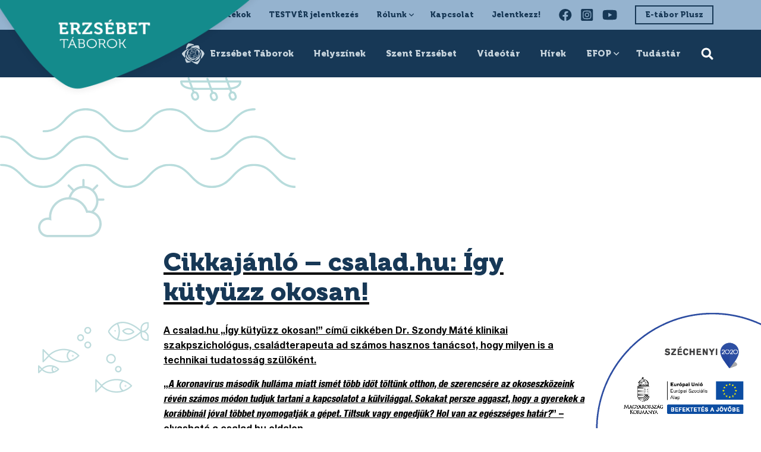

--- FILE ---
content_type: text/html; charset=UTF-8
request_url: https://erzsebettaborok.hu/cikkajanlo-csalad-hu-igy-kutyuzz-okosan/
body_size: 21907
content:
<!DOCTYPE html>
<html lang="hu" class="mt-0">

<head><meta charset="UTF-8"><script>if(navigator.userAgent.match(/MSIE|Internet Explorer/i)||navigator.userAgent.match(/Trident\/7\..*?rv:11/i)){var href=document.location.href;if(!href.match(/[?&]nowprocket/)){if(href.indexOf("?")==-1){if(href.indexOf("#")==-1){document.location.href=href+"?nowprocket=1"}else{document.location.href=href.replace("#","?nowprocket=1#")}}else{if(href.indexOf("#")==-1){document.location.href=href+"&nowprocket=1"}else{document.location.href=href.replace("#","&nowprocket=1#")}}}}</script><script>class RocketLazyLoadScripts{constructor(){this.v="1.2.5.1",this.triggerEvents=["keydown","mousedown","mousemove","touchmove","touchstart","touchend","wheel"],this.userEventHandler=this._triggerListener.bind(this),this.touchStartHandler=this._onTouchStart.bind(this),this.touchMoveHandler=this._onTouchMove.bind(this),this.touchEndHandler=this._onTouchEnd.bind(this),this.clickHandler=this._onClick.bind(this),this.interceptedClicks=[],this.interceptedClickListeners=[],this._interceptClickListeners(this),window.addEventListener("pageshow",e=>{this.persisted=e.persisted,this.everythingLoaded&&this._triggerLastFunctions()}),document.addEventListener("DOMContentLoaded",()=>{this._preconnect3rdParties()}),this.delayedScripts={normal:[],async:[],defer:[]},this.trash=[],this.allJQueries=[]}_addUserInteractionListener(e){if(document.hidden){e._triggerListener();return}this.triggerEvents.forEach(t=>window.addEventListener(t,e.userEventHandler,{passive:!0})),window.addEventListener("touchstart",e.touchStartHandler,{passive:!0}),window.addEventListener("mousedown",e.touchStartHandler),document.addEventListener("visibilitychange",e.userEventHandler)}_removeUserInteractionListener(){this.triggerEvents.forEach(e=>window.removeEventListener(e,this.userEventHandler,{passive:!0})),document.removeEventListener("visibilitychange",this.userEventHandler)}_onTouchStart(e){"HTML"!==e.target.tagName&&(window.addEventListener("touchend",this.touchEndHandler),window.addEventListener("mouseup",this.touchEndHandler),window.addEventListener("touchmove",this.touchMoveHandler,{passive:!0}),window.addEventListener("mousemove",this.touchMoveHandler),e.target.addEventListener("click",this.clickHandler),this._disableOtherEventListeners(e.target,!0),this._renameDOMAttribute(e.target,"onclick","rocket-onclick"),this._pendingClickStarted())}_onTouchMove(e){window.removeEventListener("touchend",this.touchEndHandler),window.removeEventListener("mouseup",this.touchEndHandler),window.removeEventListener("touchmove",this.touchMoveHandler,{passive:!0}),window.removeEventListener("mousemove",this.touchMoveHandler),e.target.removeEventListener("click",this.clickHandler),this._disableOtherEventListeners(e.target,!1),this._renameDOMAttribute(e.target,"rocket-onclick","onclick"),this._pendingClickFinished()}_onTouchEnd(){window.removeEventListener("touchend",this.touchEndHandler),window.removeEventListener("mouseup",this.touchEndHandler),window.removeEventListener("touchmove",this.touchMoveHandler,{passive:!0}),window.removeEventListener("mousemove",this.touchMoveHandler)}_onClick(e){e.target.removeEventListener("click",this.clickHandler),this._disableOtherEventListeners(e.target,!1),this._renameDOMAttribute(e.target,"rocket-onclick","onclick"),this.interceptedClicks.push(e),e.preventDefault(),e.stopPropagation(),e.stopImmediatePropagation(),this._pendingClickFinished()}_replayClicks(){window.removeEventListener("touchstart",this.touchStartHandler,{passive:!0}),window.removeEventListener("mousedown",this.touchStartHandler),this.interceptedClicks.forEach(e=>{e.target.dispatchEvent(new MouseEvent("click",{view:e.view,bubbles:!0,cancelable:!0}))})}_interceptClickListeners(e){EventTarget.prototype.addEventListenerBase=EventTarget.prototype.addEventListener,EventTarget.prototype.addEventListener=function(t,i,r){"click"!==t||e.windowLoaded||i===e.clickHandler||e.interceptedClickListeners.push({target:this,func:i,options:r}),(this||window).addEventListenerBase(t,i,r)}}_disableOtherEventListeners(e,t){this.interceptedClickListeners.forEach(i=>{i.target===e&&(t?e.removeEventListener("click",i.func,i.options):e.addEventListener("click",i.func,i.options))}),e.parentNode!==document.documentElement&&this._disableOtherEventListeners(e.parentNode,t)}_waitForPendingClicks(){return new Promise(e=>{this._isClickPending?this._pendingClickFinished=e:e()})}_pendingClickStarted(){this._isClickPending=!0}_pendingClickFinished(){this._isClickPending=!1}_renameDOMAttribute(e,t,i){e.hasAttribute&&e.hasAttribute(t)&&(event.target.setAttribute(i,event.target.getAttribute(t)),event.target.removeAttribute(t))}_triggerListener(){this._removeUserInteractionListener(this),"loading"===document.readyState?document.addEventListener("DOMContentLoaded",this._loadEverythingNow.bind(this)):this._loadEverythingNow()}_preconnect3rdParties(){let e=[];document.querySelectorAll("script[type=rocketlazyloadscript][data-rocket-src]").forEach(t=>{let i=t.getAttribute("data-rocket-src");if(i&&0!==i.indexOf("data:")){0===i.indexOf("//")&&(i=location.protocol+i);try{let r=new URL(i).origin;r!==location.origin&&e.push({src:r,crossOrigin:t.crossOrigin||"module"===t.getAttribute("data-rocket-type")})}catch(n){}}}),e=[...new Map(e.map(e=>[JSON.stringify(e),e])).values()],this._batchInjectResourceHints(e,"preconnect")}async _loadEverythingNow(){this.lastBreath=Date.now(),this._delayEventListeners(this),this._delayJQueryReady(this),this._handleDocumentWrite(),this._registerAllDelayedScripts(),this._preloadAllScripts(),await this._loadScriptsFromList(this.delayedScripts.normal),await this._loadScriptsFromList(this.delayedScripts.defer),await this._loadScriptsFromList(this.delayedScripts.async);try{await this._triggerDOMContentLoaded(),await this._pendingWebpackRequests(this),await this._triggerWindowLoad()}catch(e){console.error(e)}window.dispatchEvent(new Event("rocket-allScriptsLoaded")),this.everythingLoaded=!0,this._waitForPendingClicks().then(()=>{this._replayClicks()}),this._emptyTrash()}_registerAllDelayedScripts(){document.querySelectorAll("script[type=rocketlazyloadscript]").forEach(e=>{e.hasAttribute("data-rocket-src")?e.hasAttribute("async")&&!1!==e.async?this.delayedScripts.async.push(e):e.hasAttribute("defer")&&!1!==e.defer||"module"===e.getAttribute("data-rocket-type")?this.delayedScripts.defer.push(e):this.delayedScripts.normal.push(e):this.delayedScripts.normal.push(e)})}async _transformScript(e){if(await this._littleBreath(),!0===e.noModule&&"noModule"in HTMLScriptElement.prototype){e.setAttribute("data-rocket-status","skipped");return}return new Promise(t=>{let i;function r(){(i||e).setAttribute("data-rocket-status","executed"),t()}try{if(navigator.userAgent.indexOf("Firefox/")>0||""===navigator.vendor)i=document.createElement("script"),[...e.attributes].forEach(e=>{let t=e.nodeName;"type"!==t&&("data-rocket-type"===t&&(t="type"),"data-rocket-src"===t&&(t="src"),i.setAttribute(t,e.nodeValue))}),e.text&&(i.text=e.text),i.hasAttribute("src")?(i.addEventListener("load",r),i.addEventListener("error",function(){i.setAttribute("data-rocket-status","failed"),t()}),setTimeout(()=>{i.isConnected||t()},1)):(i.text=e.text,r()),e.parentNode.replaceChild(i,e);else{let n=e.getAttribute("data-rocket-type"),s=e.getAttribute("data-rocket-src");n?(e.type=n,e.removeAttribute("data-rocket-type")):e.removeAttribute("type"),e.addEventListener("load",r),e.addEventListener("error",function(){e.setAttribute("data-rocket-status","failed"),t()}),s?(e.removeAttribute("data-rocket-src"),e.src=s):e.src="data:text/javascript;base64,"+window.btoa(unescape(encodeURIComponent(e.text)))}}catch(a){e.setAttribute("data-rocket-status","failed"),t()}})}async _loadScriptsFromList(e){let t=e.shift();return t&&t.isConnected?(await this._transformScript(t),this._loadScriptsFromList(e)):Promise.resolve()}_preloadAllScripts(){this._batchInjectResourceHints([...this.delayedScripts.normal,...this.delayedScripts.defer,...this.delayedScripts.async],"preload")}_batchInjectResourceHints(e,t){var i=document.createDocumentFragment();e.forEach(e=>{let r=e.getAttribute&&e.getAttribute("data-rocket-src")||e.src;if(r){let n=document.createElement("link");n.href=r,n.rel=t,"preconnect"!==t&&(n.as="script"),e.getAttribute&&"module"===e.getAttribute("data-rocket-type")&&(n.crossOrigin=!0),e.crossOrigin&&(n.crossOrigin=e.crossOrigin),e.integrity&&(n.integrity=e.integrity),i.appendChild(n),this.trash.push(n)}}),document.head.appendChild(i)}_delayEventListeners(e){let t={};function i(i,r){return t[r].eventsToRewrite.indexOf(i)>=0&&!e.everythingLoaded?"rocket-"+i:i}function r(e,r){var n;!t[n=e]&&(t[n]={originalFunctions:{add:n.addEventListener,remove:n.removeEventListener},eventsToRewrite:[]},n.addEventListener=function(){arguments[0]=i(arguments[0],n),t[n].originalFunctions.add.apply(n,arguments)},n.removeEventListener=function(){arguments[0]=i(arguments[0],n),t[n].originalFunctions.remove.apply(n,arguments)}),t[e].eventsToRewrite.push(r)}function n(t,i){let r=t[i];t[i]=null,Object.defineProperty(t,i,{get:()=>r||function(){},set(n){e.everythingLoaded?r=n:t["rocket"+i]=r=n}})}r(document,"DOMContentLoaded"),r(window,"DOMContentLoaded"),r(window,"load"),r(window,"pageshow"),r(document,"readystatechange"),n(document,"onreadystatechange"),n(window,"onload"),n(window,"onpageshow")}_delayJQueryReady(e){let t;function i(t){return e.everythingLoaded?t:t.split(" ").map(e=>"load"===e||0===e.indexOf("load.")?"rocket-jquery-load":e).join(" ")}function r(r){if(r&&r.fn&&!e.allJQueries.includes(r)){r.fn.ready=r.fn.init.prototype.ready=function(t){return e.domReadyFired?t.bind(document)(r):document.addEventListener("rocket-DOMContentLoaded",()=>t.bind(document)(r)),r([])};let n=r.fn.on;r.fn.on=r.fn.init.prototype.on=function(){return this[0]===window&&("string"==typeof arguments[0]||arguments[0]instanceof String?arguments[0]=i(arguments[0]):"object"==typeof arguments[0]&&Object.keys(arguments[0]).forEach(e=>{let t=arguments[0][e];delete arguments[0][e],arguments[0][i(e)]=t})),n.apply(this,arguments),this},e.allJQueries.push(r)}t=r}r(window.jQuery),Object.defineProperty(window,"jQuery",{get:()=>t,set(e){r(e)}})}async _pendingWebpackRequests(e){let t=document.querySelector("script[data-webpack]");async function i(){return new Promise(e=>{t.addEventListener("load",e),t.addEventListener("error",e)})}t&&(await i(),await e._requestAnimFrame(),await e._pendingWebpackRequests(e))}async _triggerDOMContentLoaded(){this.domReadyFired=!0,await this._littleBreath(),document.dispatchEvent(new Event("rocket-readystatechange")),await this._littleBreath(),document.rocketonreadystatechange&&document.rocketonreadystatechange(),await this._littleBreath(),document.dispatchEvent(new Event("rocket-DOMContentLoaded")),await this._littleBreath(),window.dispatchEvent(new Event("rocket-DOMContentLoaded"))}async _triggerWindowLoad(){await this._littleBreath(),document.dispatchEvent(new Event("rocket-readystatechange")),await this._littleBreath(),document.rocketonreadystatechange&&document.rocketonreadystatechange(),await this._littleBreath(),window.dispatchEvent(new Event("rocket-load")),await this._littleBreath(),window.rocketonload&&window.rocketonload(),await this._littleBreath(),this.allJQueries.forEach(e=>e(window).trigger("rocket-jquery-load")),await this._littleBreath();let e=new Event("rocket-pageshow");e.persisted=this.persisted,window.dispatchEvent(e),await this._littleBreath(),window.rocketonpageshow&&window.rocketonpageshow({persisted:this.persisted}),this.windowLoaded=!0}_triggerLastFunctions(){document.onreadystatechange&&document.onreadystatechange(),window.onload&&window.onload(),window.onpageshow&&window.onpageshow({persisted:this.persisted})}_handleDocumentWrite(){let e=new Map;document.write=document.writeln=function(t){let i=document.currentScript;i||console.error("WPRocket unable to document.write this: "+t);let r=document.createRange(),n=i.parentElement,s=e.get(i);void 0===s&&(s=i.nextSibling,e.set(i,s));let a=document.createDocumentFragment();r.setStart(a,0),a.appendChild(r.createContextualFragment(t)),n.insertBefore(a,s)}}async _littleBreath(){Date.now()-this.lastBreath>45&&(await this._requestAnimFrame(),this.lastBreath=Date.now())}async _requestAnimFrame(){return document.hidden?new Promise(e=>setTimeout(e)):new Promise(e=>requestAnimationFrame(e))}_emptyTrash(){this.trash.forEach(e=>e.remove())}static run(){let e=new RocketLazyLoadScripts;e._addUserInteractionListener(e)}}RocketLazyLoadScripts.run();</script>
    
    <meta http-equiv="X-UA-Compatible" content="IE=edge">
    <meta name="viewport" content="width=device-width, initial-scale=1.0, maximum-scale=1.0, user-scalable=no">

    <meta name='robots' content='index, follow, max-image-preview:large, max-snippet:-1, max-video-preview:-1' />

	<!-- This site is optimized with the Yoast SEO plugin v22.0 - https://yoast.com/wordpress/plugins/seo/ -->
	<title>Cikkajánló – csalad.hu: Így kütyüzz okosan! - Erzsébet-táborok</title>
	<link rel="canonical" href="https://erzsebettaborok.hu/cikkajanlo-csalad-hu-igy-kutyuzz-okosan/" />
	<meta property="og:locale" content="hu_HU" />
	<meta property="og:type" content="article" />
	<meta property="og:title" content="Cikkajánló – csalad.hu: Így kütyüzz okosan! - Erzsébet-táborok" />
	<meta property="og:description" content="A csalad.hu „Így kütyüzz okosan!” című cikkében Dr. Szondy Máté klinikai szakpszichológus, családterapeuta ad számos hasznos tanácsot, hogy milyen is a technikai tudatosság szülőként. „A koronavírus második hulláma miatt ismét több időt töltünk otthon, de szerencsére az okoseszközeink révén számos módon tudjuk tartani a kapcsolatot a külvilággal. Sokakat persze aggaszt, hogy a gyerekek a korábbinál [&hellip;]" />
	<meta property="og:url" content="https://erzsebettaborok.hu/cikkajanlo-csalad-hu-igy-kutyuzz-okosan/" />
	<meta property="og:site_name" content="Erzsébet-táborok" />
	<meta property="article:published_time" content="2020-12-04T08:58:39+00:00" />
	<meta property="og:image" content="https://erzsebettaborok.hu/wp-content/uploads/2020/12/board-5014643_1920.jpg" />
	<meta property="og:image:width" content="1920" />
	<meta property="og:image:height" content="1277" />
	<meta property="og:image:type" content="image/jpeg" />
	<meta name="author" content="admin" />
	<meta name="twitter:card" content="summary_large_image" />
	<meta name="twitter:label1" content="Szerző:" />
	<meta name="twitter:data1" content="admin" />
	<meta name="twitter:label2" content="Becsült olvasási idő" />
	<meta name="twitter:data2" content="1 perc" />
	<script type="application/ld+json" class="yoast-schema-graph">{"@context":"https://schema.org","@graph":[{"@type":"WebPage","@id":"https://erzsebettaborok.hu/cikkajanlo-csalad-hu-igy-kutyuzz-okosan/","url":"https://erzsebettaborok.hu/cikkajanlo-csalad-hu-igy-kutyuzz-okosan/","name":"Cikkajánló – csalad.hu: Így kütyüzz okosan! - Erzsébet-táborok","isPartOf":{"@id":"https://erzsebettaborok.hu/#website"},"primaryImageOfPage":{"@id":"https://erzsebettaborok.hu/cikkajanlo-csalad-hu-igy-kutyuzz-okosan/#primaryimage"},"image":{"@id":"https://erzsebettaborok.hu/cikkajanlo-csalad-hu-igy-kutyuzz-okosan/#primaryimage"},"thumbnailUrl":"https://erzsebettaborok.hu/wp-content/uploads/2020/12/board-5014643_1920.jpg","datePublished":"2020-12-04T08:58:39+00:00","dateModified":"2020-12-04T08:58:39+00:00","author":{"@id":"https://erzsebettaborok.hu/#/schema/person/adb244090bea128ed5b9a8c26dfce7d6"},"breadcrumb":{"@id":"https://erzsebettaborok.hu/cikkajanlo-csalad-hu-igy-kutyuzz-okosan/#breadcrumb"},"inLanguage":"hu","potentialAction":[{"@type":"ReadAction","target":["https://erzsebettaborok.hu/cikkajanlo-csalad-hu-igy-kutyuzz-okosan/"]}]},{"@type":"ImageObject","inLanguage":"hu","@id":"https://erzsebettaborok.hu/cikkajanlo-csalad-hu-igy-kutyuzz-okosan/#primaryimage","url":"https://erzsebettaborok.hu/wp-content/uploads/2020/12/board-5014643_1920.jpg","contentUrl":"https://erzsebettaborok.hu/wp-content/uploads/2020/12/board-5014643_1920.jpg","width":1920,"height":1277},{"@type":"BreadcrumbList","@id":"https://erzsebettaborok.hu/cikkajanlo-csalad-hu-igy-kutyuzz-okosan/#breadcrumb","itemListElement":[{"@type":"ListItem","position":1,"name":"Kezdőlap","item":"https://erzsebettaborok.hu/"},{"@type":"ListItem","position":2,"name":"Hírek","item":"https://erzsebettaborok.hu/hirek/"},{"@type":"ListItem","position":3,"name":"Cikkajánló – csalad.hu: Így kütyüzz okosan!"}]},{"@type":"WebSite","@id":"https://erzsebettaborok.hu/#website","url":"https://erzsebettaborok.hu/","name":"Erzsébet-táborok","description":"Erzsébet-táborok weboldal","potentialAction":[{"@type":"SearchAction","target":{"@type":"EntryPoint","urlTemplate":"https://erzsebettaborok.hu/?s={search_term_string}"},"query-input":"required name=search_term_string"}],"inLanguage":"hu"},{"@type":"Person","@id":"https://erzsebettaborok.hu/#/schema/person/adb244090bea128ed5b9a8c26dfce7d6","name":"admin"}]}</script>
	<!-- / Yoast SEO plugin. -->


<link rel='dns-prefetch' href='//cdn.thisisdone.com' />
<link rel='dns-prefetch' href='//cdnjs.cloudflare.com' />

<link rel="alternate" type="application/rss+xml" title="Erzsébet-táborok &raquo; Cikkajánló – csalad.hu: Így kütyüzz okosan! hozzászólás hírcsatorna" href="https://erzsebettaborok.hu/cikkajanlo-csalad-hu-igy-kutyuzz-okosan/feed/" />
<link rel='stylesheet' id='sbi_styles-css' href='https://erzsebettaborok.hu/wp-content/plugins/instagram-feed/css/sbi-styles.min.css?ver=6.2.8' type='text/css' media='all' />
<style id='wp-emoji-styles-inline-css' type='text/css'>

	img.wp-smiley, img.emoji {
		display: inline !important;
		border: none !important;
		box-shadow: none !important;
		height: 1em !important;
		width: 1em !important;
		margin: 0 0.07em !important;
		vertical-align: -0.1em !important;
		background: none !important;
		padding: 0 !important;
	}
</style>
<link rel='stylesheet' id='wp-block-library-css' href='https://erzsebettaborok.hu/wp-includes/css/dist/block-library/style.min.css?ver=bbb226898809d52ea54a3fbb7e9fc869' type='text/css' media='all' />
<style id='classic-theme-styles-inline-css' type='text/css'>
/*! This file is auto-generated */
.wp-block-button__link{color:#fff;background-color:#32373c;border-radius:9999px;box-shadow:none;text-decoration:none;padding:calc(.667em + 2px) calc(1.333em + 2px);font-size:1.125em}.wp-block-file__button{background:#32373c;color:#fff;text-decoration:none}
</style>
<style id='global-styles-inline-css' type='text/css'>
body{--wp--preset--color--black: #000000;--wp--preset--color--cyan-bluish-gray: #abb8c3;--wp--preset--color--white: #ffffff;--wp--preset--color--pale-pink: #f78da7;--wp--preset--color--vivid-red: #cf2e2e;--wp--preset--color--luminous-vivid-orange: #ff6900;--wp--preset--color--luminous-vivid-amber: #fcb900;--wp--preset--color--light-green-cyan: #7bdcb5;--wp--preset--color--vivid-green-cyan: #00d084;--wp--preset--color--pale-cyan-blue: #8ed1fc;--wp--preset--color--vivid-cyan-blue: #0693e3;--wp--preset--color--vivid-purple: #9b51e0;--wp--preset--gradient--vivid-cyan-blue-to-vivid-purple: linear-gradient(135deg,rgba(6,147,227,1) 0%,rgb(155,81,224) 100%);--wp--preset--gradient--light-green-cyan-to-vivid-green-cyan: linear-gradient(135deg,rgb(122,220,180) 0%,rgb(0,208,130) 100%);--wp--preset--gradient--luminous-vivid-amber-to-luminous-vivid-orange: linear-gradient(135deg,rgba(252,185,0,1) 0%,rgba(255,105,0,1) 100%);--wp--preset--gradient--luminous-vivid-orange-to-vivid-red: linear-gradient(135deg,rgba(255,105,0,1) 0%,rgb(207,46,46) 100%);--wp--preset--gradient--very-light-gray-to-cyan-bluish-gray: linear-gradient(135deg,rgb(238,238,238) 0%,rgb(169,184,195) 100%);--wp--preset--gradient--cool-to-warm-spectrum: linear-gradient(135deg,rgb(74,234,220) 0%,rgb(151,120,209) 20%,rgb(207,42,186) 40%,rgb(238,44,130) 60%,rgb(251,105,98) 80%,rgb(254,248,76) 100%);--wp--preset--gradient--blush-light-purple: linear-gradient(135deg,rgb(255,206,236) 0%,rgb(152,150,240) 100%);--wp--preset--gradient--blush-bordeaux: linear-gradient(135deg,rgb(254,205,165) 0%,rgb(254,45,45) 50%,rgb(107,0,62) 100%);--wp--preset--gradient--luminous-dusk: linear-gradient(135deg,rgb(255,203,112) 0%,rgb(199,81,192) 50%,rgb(65,88,208) 100%);--wp--preset--gradient--pale-ocean: linear-gradient(135deg,rgb(255,245,203) 0%,rgb(182,227,212) 50%,rgb(51,167,181) 100%);--wp--preset--gradient--electric-grass: linear-gradient(135deg,rgb(202,248,128) 0%,rgb(113,206,126) 100%);--wp--preset--gradient--midnight: linear-gradient(135deg,rgb(2,3,129) 0%,rgb(40,116,252) 100%);--wp--preset--font-size--small: 13px;--wp--preset--font-size--medium: 20px;--wp--preset--font-size--large: 36px;--wp--preset--font-size--x-large: 42px;--wp--preset--spacing--20: 0.44rem;--wp--preset--spacing--30: 0.67rem;--wp--preset--spacing--40: 1rem;--wp--preset--spacing--50: 1.5rem;--wp--preset--spacing--60: 2.25rem;--wp--preset--spacing--70: 3.38rem;--wp--preset--spacing--80: 5.06rem;--wp--preset--shadow--natural: 6px 6px 9px rgba(0, 0, 0, 0.2);--wp--preset--shadow--deep: 12px 12px 50px rgba(0, 0, 0, 0.4);--wp--preset--shadow--sharp: 6px 6px 0px rgba(0, 0, 0, 0.2);--wp--preset--shadow--outlined: 6px 6px 0px -3px rgba(255, 255, 255, 1), 6px 6px rgba(0, 0, 0, 1);--wp--preset--shadow--crisp: 6px 6px 0px rgba(0, 0, 0, 1);}:where(.is-layout-flex){gap: 0.5em;}:where(.is-layout-grid){gap: 0.5em;}body .is-layout-flow > .alignleft{float: left;margin-inline-start: 0;margin-inline-end: 2em;}body .is-layout-flow > .alignright{float: right;margin-inline-start: 2em;margin-inline-end: 0;}body .is-layout-flow > .aligncenter{margin-left: auto !important;margin-right: auto !important;}body .is-layout-constrained > .alignleft{float: left;margin-inline-start: 0;margin-inline-end: 2em;}body .is-layout-constrained > .alignright{float: right;margin-inline-start: 2em;margin-inline-end: 0;}body .is-layout-constrained > .aligncenter{margin-left: auto !important;margin-right: auto !important;}body .is-layout-constrained > :where(:not(.alignleft):not(.alignright):not(.alignfull)){max-width: var(--wp--style--global--content-size);margin-left: auto !important;margin-right: auto !important;}body .is-layout-constrained > .alignwide{max-width: var(--wp--style--global--wide-size);}body .is-layout-flex{display: flex;}body .is-layout-flex{flex-wrap: wrap;align-items: center;}body .is-layout-flex > *{margin: 0;}body .is-layout-grid{display: grid;}body .is-layout-grid > *{margin: 0;}:where(.wp-block-columns.is-layout-flex){gap: 2em;}:where(.wp-block-columns.is-layout-grid){gap: 2em;}:where(.wp-block-post-template.is-layout-flex){gap: 1.25em;}:where(.wp-block-post-template.is-layout-grid){gap: 1.25em;}.has-black-color{color: var(--wp--preset--color--black) !important;}.has-cyan-bluish-gray-color{color: var(--wp--preset--color--cyan-bluish-gray) !important;}.has-white-color{color: var(--wp--preset--color--white) !important;}.has-pale-pink-color{color: var(--wp--preset--color--pale-pink) !important;}.has-vivid-red-color{color: var(--wp--preset--color--vivid-red) !important;}.has-luminous-vivid-orange-color{color: var(--wp--preset--color--luminous-vivid-orange) !important;}.has-luminous-vivid-amber-color{color: var(--wp--preset--color--luminous-vivid-amber) !important;}.has-light-green-cyan-color{color: var(--wp--preset--color--light-green-cyan) !important;}.has-vivid-green-cyan-color{color: var(--wp--preset--color--vivid-green-cyan) !important;}.has-pale-cyan-blue-color{color: var(--wp--preset--color--pale-cyan-blue) !important;}.has-vivid-cyan-blue-color{color: var(--wp--preset--color--vivid-cyan-blue) !important;}.has-vivid-purple-color{color: var(--wp--preset--color--vivid-purple) !important;}.has-black-background-color{background-color: var(--wp--preset--color--black) !important;}.has-cyan-bluish-gray-background-color{background-color: var(--wp--preset--color--cyan-bluish-gray) !important;}.has-white-background-color{background-color: var(--wp--preset--color--white) !important;}.has-pale-pink-background-color{background-color: var(--wp--preset--color--pale-pink) !important;}.has-vivid-red-background-color{background-color: var(--wp--preset--color--vivid-red) !important;}.has-luminous-vivid-orange-background-color{background-color: var(--wp--preset--color--luminous-vivid-orange) !important;}.has-luminous-vivid-amber-background-color{background-color: var(--wp--preset--color--luminous-vivid-amber) !important;}.has-light-green-cyan-background-color{background-color: var(--wp--preset--color--light-green-cyan) !important;}.has-vivid-green-cyan-background-color{background-color: var(--wp--preset--color--vivid-green-cyan) !important;}.has-pale-cyan-blue-background-color{background-color: var(--wp--preset--color--pale-cyan-blue) !important;}.has-vivid-cyan-blue-background-color{background-color: var(--wp--preset--color--vivid-cyan-blue) !important;}.has-vivid-purple-background-color{background-color: var(--wp--preset--color--vivid-purple) !important;}.has-black-border-color{border-color: var(--wp--preset--color--black) !important;}.has-cyan-bluish-gray-border-color{border-color: var(--wp--preset--color--cyan-bluish-gray) !important;}.has-white-border-color{border-color: var(--wp--preset--color--white) !important;}.has-pale-pink-border-color{border-color: var(--wp--preset--color--pale-pink) !important;}.has-vivid-red-border-color{border-color: var(--wp--preset--color--vivid-red) !important;}.has-luminous-vivid-orange-border-color{border-color: var(--wp--preset--color--luminous-vivid-orange) !important;}.has-luminous-vivid-amber-border-color{border-color: var(--wp--preset--color--luminous-vivid-amber) !important;}.has-light-green-cyan-border-color{border-color: var(--wp--preset--color--light-green-cyan) !important;}.has-vivid-green-cyan-border-color{border-color: var(--wp--preset--color--vivid-green-cyan) !important;}.has-pale-cyan-blue-border-color{border-color: var(--wp--preset--color--pale-cyan-blue) !important;}.has-vivid-cyan-blue-border-color{border-color: var(--wp--preset--color--vivid-cyan-blue) !important;}.has-vivid-purple-border-color{border-color: var(--wp--preset--color--vivid-purple) !important;}.has-vivid-cyan-blue-to-vivid-purple-gradient-background{background: var(--wp--preset--gradient--vivid-cyan-blue-to-vivid-purple) !important;}.has-light-green-cyan-to-vivid-green-cyan-gradient-background{background: var(--wp--preset--gradient--light-green-cyan-to-vivid-green-cyan) !important;}.has-luminous-vivid-amber-to-luminous-vivid-orange-gradient-background{background: var(--wp--preset--gradient--luminous-vivid-amber-to-luminous-vivid-orange) !important;}.has-luminous-vivid-orange-to-vivid-red-gradient-background{background: var(--wp--preset--gradient--luminous-vivid-orange-to-vivid-red) !important;}.has-very-light-gray-to-cyan-bluish-gray-gradient-background{background: var(--wp--preset--gradient--very-light-gray-to-cyan-bluish-gray) !important;}.has-cool-to-warm-spectrum-gradient-background{background: var(--wp--preset--gradient--cool-to-warm-spectrum) !important;}.has-blush-light-purple-gradient-background{background: var(--wp--preset--gradient--blush-light-purple) !important;}.has-blush-bordeaux-gradient-background{background: var(--wp--preset--gradient--blush-bordeaux) !important;}.has-luminous-dusk-gradient-background{background: var(--wp--preset--gradient--luminous-dusk) !important;}.has-pale-ocean-gradient-background{background: var(--wp--preset--gradient--pale-ocean) !important;}.has-electric-grass-gradient-background{background: var(--wp--preset--gradient--electric-grass) !important;}.has-midnight-gradient-background{background: var(--wp--preset--gradient--midnight) !important;}.has-small-font-size{font-size: var(--wp--preset--font-size--small) !important;}.has-medium-font-size{font-size: var(--wp--preset--font-size--medium) !important;}.has-large-font-size{font-size: var(--wp--preset--font-size--large) !important;}.has-x-large-font-size{font-size: var(--wp--preset--font-size--x-large) !important;}
.wp-block-navigation a:where(:not(.wp-element-button)){color: inherit;}
:where(.wp-block-post-template.is-layout-flex){gap: 1.25em;}:where(.wp-block-post-template.is-layout-grid){gap: 1.25em;}
:where(.wp-block-columns.is-layout-flex){gap: 2em;}:where(.wp-block-columns.is-layout-grid){gap: 2em;}
.wp-block-pullquote{font-size: 1.5em;line-height: 1.6;}
</style>
<link rel='stylesheet' id='vendor-css' href='https://erzsebettaborok.hu/wp-content/themes/erzsebettabor_new/assets/css/vendor.min.css?ver=bbb226898809d52ea54a3fbb7e9fc869' type='text/css' media='all' />
<link rel='stylesheet' id='style-css' href='https://erzsebettaborok.hu/wp-content/themes/erzsebettabor_new/assets/css/style.min.css?ver=bbb226898809d52ea54a3fbb7e9fc869' type='text/css' media='all' />
<style id='rocket-lazyload-inline-css' type='text/css'>
.rll-youtube-player{position:relative;padding-bottom:56.23%;height:0;overflow:hidden;max-width:100%;}.rll-youtube-player:focus-within{outline: 2px solid currentColor;outline-offset: 5px;}.rll-youtube-player iframe{position:absolute;top:0;left:0;width:100%;height:100%;z-index:100;background:0 0}.rll-youtube-player img{bottom:0;display:block;left:0;margin:auto;max-width:100%;width:100%;position:absolute;right:0;top:0;border:none;height:auto;-webkit-transition:.4s all;-moz-transition:.4s all;transition:.4s all}.rll-youtube-player img:hover{-webkit-filter:brightness(75%)}.rll-youtube-player .play{height:100%;width:100%;left:0;top:0;position:absolute;background:url(https://erzsebettaborok.hu/wp-content/plugins/wp-rocket/assets/img/youtube.png) no-repeat center;background-color: transparent !important;cursor:pointer;border:none;}
</style>
<script type="rocketlazyloadscript" data-rocket-type="text/javascript" data-rocket-src="https://erzsebettaborok.hu/wp-content/plugins/svg-support/vendor/DOMPurify/DOMPurify.min.js?ver=1.0.1" id="bodhi-dompurify-library-js" defer></script>
<script type="rocketlazyloadscript" data-rocket-type="text/javascript" data-rocket-src="https://erzsebettaborok.hu/wp-includes/js/jquery/jquery.min.js?ver=3.7.1" id="jquery-core-js" defer></script>
<script type="rocketlazyloadscript" data-rocket-type="text/javascript" data-rocket-src="https://erzsebettaborok.hu/wp-includes/js/jquery/jquery-migrate.min.js?ver=3.4.1" id="jquery-migrate-js" defer></script>
<script type="rocketlazyloadscript" data-rocket-type="text/javascript" data-rocket-src="https://erzsebettaborok.hu/wp-content/plugins/svg-support/js/min/svgs-inline-min.js?ver=1.0.1" id="bodhi_svg_inline-js" defer></script>
<script type="rocketlazyloadscript" data-rocket-type="text/javascript" id="bodhi_svg_inline-js-after">
/* <![CDATA[ */
cssTarget="img.style-svg";ForceInlineSVGActive="false";frontSanitizationEnabled="on";
/* ]]> */
</script>
<script type="rocketlazyloadscript" data-rocket-type="text/javascript" data-rocket-src="https://erzsebettaborok.hu/wp-content/themes/erzsebettabor_new/assets/js/vendor.min.js?ver=bbb226898809d52ea54a3fbb7e9fc869" id="vendor-js" defer></script>
<script type="text/javascript" id="main-js-extra">
/* <![CDATA[ */
var subscriptionsAjax = {"ajaxurl":"https:\/\/erzsebettaborok.hu\/wp-admin\/admin-ajax.php","themeurl":"https:\/\/erzsebettaborok.hu\/wp-content\/themes\/erzsebettabor_new","baseurl":"https:\/\/erzsebettaborok.hu"};
/* ]]> */
</script>
<script type="rocketlazyloadscript" data-rocket-type="text/javascript" data-rocket-src="https://erzsebettaborok.hu/wp-content/themes/erzsebettabor_new/assets/js/main.min.js?ver=bbb226898809d52ea54a3fbb7e9fc869" id="main-js" defer></script>
<script type="rocketlazyloadscript" data-rocket-type="text/javascript" data-rocket-src="https://erzsebettaborok.hu/wp-content/plugins/done-gdpr-policy/assets/js/js.cookie.js?ver=bbb226898809d52ea54a3fbb7e9fc869" id="js-cookie-js" defer></script>
<link rel="https://api.w.org/" href="https://erzsebettaborok.hu/wp-json/" /><link rel="alternate" type="application/json" href="https://erzsebettaborok.hu/wp-json/wp/v2/posts/7296" /><link rel="EditURI" type="application/rsd+xml" title="RSD" href="https://erzsebettaborok.hu/xmlrpc.php?rsd" />

<link rel='shortlink' href='https://erzsebettaborok.hu/?p=7296' />
<link rel="alternate" type="application/json+oembed" href="https://erzsebettaborok.hu/wp-json/oembed/1.0/embed?url=https%3A%2F%2Ferzsebettaborok.hu%2Fcikkajanlo-csalad-hu-igy-kutyuzz-okosan%2F" />
<link rel="alternate" type="text/xml+oembed" href="https://erzsebettaborok.hu/wp-json/oembed/1.0/embed?url=https%3A%2F%2Ferzsebettaborok.hu%2Fcikkajanlo-csalad-hu-igy-kutyuzz-okosan%2F&#038;format=xml" />
<link rel="icon" href="https://erzsebettaborok.hu/wp-content/uploads/2017/07/cropped-erzsebet_favicon-32x32.png" sizes="32x32" />
<link rel="icon" href="https://erzsebettaborok.hu/wp-content/uploads/2017/07/cropped-erzsebet_favicon-192x192.png" sizes="192x192" />
<link rel="apple-touch-icon" href="https://erzsebettaborok.hu/wp-content/uploads/2017/07/cropped-erzsebet_favicon-180x180.png" />
<meta name="msapplication-TileImage" content="https://erzsebettaborok.hu/wp-content/uploads/2017/07/cropped-erzsebet_favicon-270x270.png" />
<!-- Global site tag (gtag.js) - Google Analytics -->
<script type="rocketlazyloadscript" async data-rocket-src="https://www.googletagmanager.com/gtag/js?id=UA-109148109-1"></script>
<script type="rocketlazyloadscript">
  
  var test = Cookies.get("DONEGDPRConsent");
  
  if (test != undefined) {
        test = JSON.parse(test);
    	console.log(test);
      } 
   if (test != undefined && test.performance == true) {
  
           window.dataLayer = window.dataLayer || [];
          function gtag(){dataLayer.push(arguments);}
          gtag('js', new Date());

          gtag('config', 'UA-109148109-1');
        } else {
          console.log('helo');
        }
  
</script>

<script type="rocketlazyloadscript" data-rocket-type="text/javascript">
    var DONEGDPRParams = {
        color: "#173856",
        lang: "hu",
        text_url: false,
        policy_url: "https:\/\/erzsebettaborok.hu\/altalanos-szerzodesi-feltetelek\/",
        cookie_bar_headline: "",
        disable_close_button: true,
        groups: {
                            always_active: [{"name":"Google (NID, CONSENT, P_JAR, HSID, APISID, SAPISID, SID, SIDCC, SSID)"},{"name":"Erzs\u00e9bet-t\u00e1borok saj\u00e1t s\u00fctijei (PHPSESSID, DONEGDPRConsent, DONEGDPRAlertBoxClosed)"}],
                                        performance: [{"name":"Youtube (YSC, PREF, VISITOR_INFO1_LIVE, GPS)"},{"name":"Google Analytics (_ga, _gat, _gid)"}],
                                            },
        functionalCallback: function(item) {
                    },
        performanceCallback: function(item) {
                    },
        targetingCallback: function(item) {
                    }
    };
</script>







<style>


    body #done-gdpr #done-gdpr-popup-wrapper .done-gdpr-white-button-middle{
        background-color: #148b8c !important;
    }
    body #done-gdpr #done-gdpr-popup-wrapper .done-gdpr-white-button-middle, body .done-gdpr-alert-box-wrapper .done-gdpr-alert-box-button-middle{
        background-color: #148b8c !important;
        border-color:#148b8c !important;
    }

    

        body #done-gdpr #done-gdpr-popup-wrapper .done-gdpr-white-button-middle span, body .done-gdpr-alert-box-wrapper .done-gdpr-alert-box-button-middle a {
    color: #FFFFFF !important;
    }
    
            body .done-gdpr-alert-box-wrapper {
             background-color: #173856;
        }
    
        
       body .done-gdpr-alert-box-wrapper .done-gdpr-alert-box-bg p, body .done-gdpr-alert-box-wrapper .done-gdpr-button-more .done-gdpr-alert-box-button-middle a, body .done-gdpr-alert-box-wrapper .done-gdpr-button-more .done-gdpr-alert-box-button-middle a:before,body .done-gdpr-alert-box-wrapper a   {
            color: #ffffff !important;
            }
            
    body .done-gdpr-alert-box-wrapper .done-gdpr-button-more .done-gdpr-alert-box-button-middle a {
    border-bottom: 1px solid  #ffffff;
    }
    
    body #done-gdpr #done-gdpr-menu .menu-item-about {
    background: url([data-uri]);
    }


    
    body #done-gdpr #done-gdpr-menu .menu-item-necessary{
        background: url([data-uri]);
    }
    
body #done-gdpr #done-gdpr-menu .menu-item-performance{
    background: url([data-uri]);
}

body #done-gdpr #done-gdpr-menu .menu-item-functional{
    background: url([data-uri]);
}


body #done-gdpr #done-gdpr-menu .menu-item-advertising{
    background: url([data-uri]);
}
body #done-gdpr #done-gdpr-menu .menu-item-moreinfo{
    background: url([data-uri]);
}
    body #done-gdpr #done-gdpr-popup-body-left-shading:before {
    background-image: url(https://erzsebettaborok.hu/wp-content/uploads/2017/02/footer_logo.svg);
    background-position: center center;
    background-repeat: no-repeat;
    background-size: contain;
    content: '';
    height: 60px;
    left: 0;
    position: absolute;
    right: 0;
    top: 50%;
    transform: translateY(-50%);
    width: 90%;
    margin: auto;
}


@media all and (max-width: 751px){
    body #done-gdpr #done-gdpr-popup-body-left-shading:before {
    background-position: left center;
    height: 32px;
    margin-left: 15px;
    pointer-events: none;
    top: -40px;
    transform: none;
    width: auto;
    z-index: 0;
}
}


</style><noscript><style id="rocket-lazyload-nojs-css">.rll-youtube-player, [data-lazy-src]{display:none !important;}</style></noscript>    </head>

<body class="post-template-default single single-post postid-7296 single-format-standard">

    <div id="fb-root"></div>
    <script type="rocketlazyloadscript">
    (function(d, s, id) {
        var js, fjs = d.getElementsByTagName(s)[0];
        if (d.getElementById(id)) return;
        js = d.createElement(s);
        js.id = id;
        js.src = 'https://connect.facebook.net/hu_HU/sdk.js#xfbml=1&version=v3.1';
        fjs.parentNode.insertBefore(js, fjs);
    }(document, 'script', 'facebook-jssdk'));
    </script>

    <div>

        <div aria-labeledby="urgrólinkek" class="skip-nav_wr">
            <div id="skip-nav" class="skip-nav" tabindex="-1">

                <div class="skip-link_wr">
                    <a aria-label="Ugrás a tartalomra" href="#content" tabindex="1" class="skip-link">Ugrás a
                        tartalomra</a>
                </div>

                <div class="skip-link_wr">
                    <a aria-label="Ugrás a navigációra" href="#menu" tabindex="1" class="skip-link">Ugrás a
                        navigációra</a>
                </div>

                <div class="skip-link_wr">
                    <a aria-label="Ugrás a keresőre" href="#search" tabindex="1" id="skip-link"
                        class="focusable skip-link">Ugrás a keresőre</a>
                </div>

            </div>
        </div>

        <div class="megamenu-layer">

        </div>
        <div class="js-megamenu megamenu">
    <div class="container h-100">
        <div class="row h-100">
            <div class="col-12 h-100 overflow-auto">
                <div class="megamenu__wrapper">
                                                                            <div class="megamenu__type-wrapper">
                                    <h5>
                                        Ottalvós Erzsébet-táborok                                    </h5>
                                                                                <div class="megamenu__tile">
                                                <div data-bg="https://erzsebettaborok.hu/wp-content/uploads/2024/03/ZANKA_IV_TURNUS_DRON_STRAND_0016-640x480.jpg" class="megamenu__tile__bg rocket-lazyload" style="">

                                                </div>
                                                <div class="megamenu__tile__content">
                                                    <h6>
                                                        Nyári Élménytábor Zánkán                                                    </h6>
                                                                                                        <p>
                                                        A nyári szünidőben, vasárnaptól péntekig tartó, hatnapos, ötéjszakás turnusokban.                                                    </p>
                                                </div>
                                                <a href="https://erzsebettaborok.hu/camps/nyari-elmenytabor-zankan/" class="megamenu__tile__link" tabindex="-1">

                                                </a>
                                            </div>

                                                                                    <div class="megamenu__tile">
                                                <div data-bg="https://erzsebettaborok.hu/wp-content/uploads/2021/02/IMG_0357-640x480.jpg" class="megamenu__tile__bg rocket-lazyload" style="">

                                                </div>
                                                <div class="megamenu__tile__content">
                                                    <h6>
                                                        Nyári Élménytábor Fonyódligeten                                                    </h6>
                                                                                                        <p>
                                                        Vasárnaptól péntekig tartó jurtasátras, ottalvós táborok a Balaton déli partján. Napi ötszöri étkezé...                                                    </p>
                                                </div>
                                                <a href="https://erzsebettaborok.hu/camps/nyari-erzsebet-tabor-fonyodligeten/" class="megamenu__tile__link" tabindex="-1">

                                                </a>
                                            </div>

                                                                                    <div class="megamenu__tile">
                                                <div data-bg="https://erzsebettaborok.hu/wp-content/uploads/2021/02/DSC00246-640x480.jpg" class="megamenu__tile__bg rocket-lazyload" style="">

                                                </div>
                                                <div class="megamenu__tile__content">
                                                    <h6>
                                                        Osztálykirándulás Zánkán                                                    </h6>
                                                                                                        <p>
                                                        Háromnapos, kétéjszakás ottalvós Erzsébet-táborok tavasszal és ősszel. Hétfőtől szerdáig és szerdátó...                                                    </p>
                                                </div>
                                                <a href="https://erzsebettaborok.hu/camps/osztalykirandulas-a-zankai-erzsebet-taborban/" class="megamenu__tile__link" tabindex="-1">

                                                </a>
                                            </div>

                                                                                    <div class="megamenu__tile">
                                                <div data-bg="https://erzsebettaborok.hu/wp-content/uploads/2022/09/ZALASZABAR_08_24_00026-640x480.jpg" class="megamenu__tile__bg rocket-lazyload" style="">

                                                </div>
                                                <div class="megamenu__tile__content">
                                                    <h6>
                                                        Osztálykirándulás Zalaszabarban                                                    </h6>
                                                                                                        <p>
                                                        Háromnapos, kétéjszakás táborok ősszel a Zalaszabari Erzsébet-táborban. Hétfőtől szerdáig és szerdát...                                                    </p>
                                                </div>
                                                <a href="https://erzsebettaborok.hu/camps/osztalykirandulas-a-zankai-erzsebet-taborban-copy/" class="megamenu__tile__link" tabindex="-1">

                                                </a>
                                            </div>

                                                                        </div>
                                                                <div class="megamenu__type-wrapper">
                                    <h5>
                                        Diabétesz Erzsébet-tábor                                    </h5>
                                                                                <div class="megamenu__tile">
                                                <div data-bg="https://erzsebettaborok.hu/wp-content/uploads/2022/08/ZANKA_programok__00046-640x480.jpg" class="megamenu__tile__bg rocket-lazyload" style="">

                                                </div>
                                                <div class="megamenu__tile__content">
                                                    <h6>
                                                        1-es típusú diabéteszes gyermekek táborozása                                                    </h6>
                                                                                                        <p>
                                                        Biztonságos kikapcsolódás az 1-es típusú diabéteszes gyermekeknek a balatoni Erzsébet-táborokban a d...                                                    </p>
                                                </div>
                                                <a href="https://erzsebettaborok.hu/camps/1_es_tipusu_didiabetesz-erzsebet-tabor-zankan/" class="megamenu__tile__link" tabindex="-1">

                                                </a>
                                            </div>

                                                                        </div>
                                                                <div class="megamenu__type-wrapper">
                                    <h5>
                                        Gyógyító Szent Erzsébet-tábor                                    </h5>
                                                                                <div class="megamenu__tile">
                                                <div data-bg="https://erzsebettaborok.hu/wp-content/uploads/2021/03/Gyogyito_szent_erzsebet_tabor_zalaszabar-11-640x480.jpg" class="megamenu__tile__bg rocket-lazyload" style="">

                                                </div>
                                                <div class="megamenu__tile__content">
                                                    <h6>
                                                        Gyógyító Szent Erzsébet-tábor Zalaszabarban                                                    </h6>
                                                                                                        <p>
                                                        Biztonság, odafigyelés, élmények. Hatnapos, ötéjszakás élményterápiás táborok a speciális ellátást i...                                                    </p>
                                                </div>
                                                <a href="https://erzsebettaborok.hu/camps/gyogyito-szent-erzsebet-tabor-zalaszabarban/" class="megamenu__tile__link" tabindex="-1">

                                                </a>
                                            </div>

                                                                                    <div class="megamenu__tile">
                                                <div data-bg="https://erzsebettaborok.hu/wp-content/uploads/2021/03/Gyogyito_szent_erzsebet_tabor_zalaszabar-13-640x480.jpg" class="megamenu__tile__bg rocket-lazyload" style="">

                                                </div>
                                                <div class="megamenu__tile__content">
                                                    <h6>
                                                        Családi Gyógyító Szent Erzsébet-tábor Zalaszabarban                                                    </h6>
                                                                                                        <p>
                                                        Családi kikapcsolódás a Zalaszabari Erzsébet-táborban, speciális odafigyelést igénylő gyermeket neve...                                                    </p>
                                                </div>
                                                <a href="https://erzsebettaborok.hu/camps/csaladi-gyogyito-szent-erzsebet-tabor-zalaszabarban/" class="megamenu__tile__link" tabindex="-1">

                                                </a>
                                            </div>

                                                                                    <div class="megamenu__tile">
                                                <div data-bg="https://erzsebettaborok.hu/wp-content/uploads/2025/02/2022-1-640x480.png" class="megamenu__tile__bg rocket-lazyload" style="">

                                                </div>
                                                <div class="megamenu__tile__content">
                                                    <h6>
                                                        Mentális Gyógyító Szent Erzsébet-tábor                                                    </h6>
                                                                                                        <p>
                                                        A család elvesztéséből fakadó trauma feldolgozását segítő, illetve egyéb okokból nehéz élethelyzetbe...                                                    </p>
                                                </div>
                                                <a href="https://erzsebettaborok.hu/camps/mentalis-gyogyito-szent-erzsebet-tabor/" class="megamenu__tile__link" tabindex="-1">

                                                </a>
                                            </div>

                                                                                    <div class="megamenu__tile">
                                                <div data-bg="https://erzsebettaborok.hu/wp-content/uploads/2025/02/hands-2847508_1920-640x480.jpg" class="megamenu__tile__bg rocket-lazyload" style="">

                                                </div>
                                                <div class="megamenu__tile__content">
                                                    <h6>
                                                        Lélekgyógyító Szent Erzsébet-tábor                                                    </h6>
                                                                                                        <p>
                                                        A tábor célja olyan támogató környezet biztosítása, ahol a nehéz sorsú, traumatizált gyermekek és fi...                                                    </p>
                                                </div>
                                                <a href="https://erzsebettaborok.hu/camps/lelekgyogyito-szent-erzsebet-tabor/" class="megamenu__tile__link" tabindex="-1">

                                                </a>
                                            </div>

                                                                        </div>
                                                                <div class="megamenu__type-wrapper">
                                    <h5>
                                        Erdélyi Erzsébet-tábor                                    </h5>
                                                                                <div class="megamenu__tile">
                                                <div data-bg="https://erzsebettaborok.hu/wp-content/uploads/2018/06/IMG_9486-640x480.jpg" class="megamenu__tile__bg rocket-lazyload" style="">

                                                </div>
                                                <div class="megamenu__tile__content">
                                                    <h6>
                                                        Nyári Élménytábor és osztálykirándulás Erdélyben                                                    </h6>
                                                                                                        <p>
                                                        Felejthetetlen élmények a magyarság erdélyi „szigetén”.                                                    </p>
                                                </div>
                                                <a href="https://erzsebettaborok.hu/camps/nyari-elmenytabor-erdelyben/" class="megamenu__tile__link" tabindex="-1">

                                                </a>
                                            </div>

                                                                        </div>
                                                                <div class="megamenu__type-wrapper">
                                    <h5>
                                        Családi Erzsébet-tábor                                    </h5>
                                                                                <div class="megamenu__tile">
                                                <div data-bg="https://erzsebettaborok.hu/wp-content/uploads/2021/03/Csaladi_Erzsebet_tabor_Zanka-2-640x480.jpg" class="megamenu__tile__bg rocket-lazyload" style="">

                                                </div>
                                                <div class="megamenu__tile__content">
                                                    <h6>
                                                        Családi Erzsébet-tábor Zánkán                                                    </h6>
                                                                                                        <p>
                                                        Péntektől vasárnapig együtt a család a Zánkai Erzsébet-táborban. Hétvégente a gyermekek a családtagj...                                                    </p>
                                                </div>
                                                <a href="https://erzsebettaborok.hu/camps/csaladi-erzsebet-tabor-zankan/" class="megamenu__tile__link" tabindex="-1">

                                                </a>
                                            </div>

                                                                        </div>
                                                                <div class="megamenu__type-wrapper">
                                    <h5>
                                        Erzsébet-karácsony                                    </h5>
                                                                                <div class="megamenu__tile">
                                                <div data-bg="https://erzsebettaborok.hu/wp-content/uploads/2021/03/20211201_Erzsebet-tabor_Zanka-04443-640x480.jpg" class="megamenu__tile__bg rocket-lazyload" style="">

                                                </div>
                                                <div class="megamenu__tile__content">
                                                    <h6>
                                                        Erzsébet-karácsony a zánkai táborban                                                    </h6>
                                                                                                        <p>
                                                        A korábban egynapos Erzsébet-karácsony programjai többnapos, ottalvós programsorozattá váltak a zánk...                                                    </p>
                                                </div>
                                                <a href="https://erzsebettaborok.hu/camps/erzsebet-karacsony/" class="megamenu__tile__link" tabindex="-1">

                                                </a>
                                            </div>

                                                                                    <div class="megamenu__tile">
                                                <div data-bg="https://erzsebettaborok.hu/wp-content/uploads/2025/02/2024_12_05_ZANKA_HANKO_BALAZS_0220-640x480.jpg" class="megamenu__tile__bg rocket-lazyload" style="">

                                                </div>
                                                <div class="megamenu__tile__content">
                                                    <h6>
                                                        Erzsébet-karácsony a zalaszabari táborban                                                    </h6>
                                                                                                        <p>
                                                        A Zalaszabari Erzsébet-tábor is a karácsonyra hangolódás egyik helyszínévé válik 2025-ben.                                                    </p>
                                                </div>
                                                <a href="https://erzsebettaborok.hu/camps/erzsebet-karacsony-a-zalaszabari-taborban/" class="megamenu__tile__link" tabindex="-1">

                                                </a>
                                            </div>

                                                                        </div>
                                                                        </div>

            </div>
        </div>
    </div>
</div>        <img class="sz_logo" src="data:image/svg+xml,%3Csvg%20xmlns='http://www.w3.org/2000/svg'%20viewBox='0%200%200%200'%3E%3C/svg%3E" alt="sz_logo" data-lazy-src="https://erzsebettaborok.hu/wp-content/themes/erzsebettabor_new/assets/img/sz_logo.png"><noscript><img class="sz_logo" src="https://erzsebettaborok.hu/wp-content/themes/erzsebettabor_new/assets/img/sz_logo.png" alt="sz_logo"></noscript>

        <div class="mobile-menu-wrapper">
            <div aria-labeledby="main-navigation">
                <div class="menu-mobil_menu-container"><ul id="menu-mobil_menu" class="mobile-main"><li id="menu-item-8050" class="mobile_mega_menu menu-item menu-item-type-custom menu-item-object-custom menu-item-8050 nav-item"><a href="#" class="nav-link">Tábortípusok</a><div class="js-mobile-megamenu mobile-megamenu" tabindex="1">
                            <div class="mobile-megamenu__type-wrapper">
                    <h6 class="mobile-megamenu__type-title js-mobile-type-title">
                        Ottalvós Erzsébet-táborok                    </h6>
                                                <div class="mobile-megamenu__tile">
                                <div data-bg="https://erzsebettaborok.hu/wp-content/uploads/2024/03/ZANKA_IV_TURNUS_DRON_STRAND_0016-640x480.jpg" class="mobile-megamenu__tile__bg rocket-lazyload" style="">

                                </div>
                                <div class="mobile-megamenu__tile__content">
                                    <p class="mobile-megamenu__tile__content__title">
                                        Nyári Élménytábor Zánkán                                    </p>
                                                                                                                 <p class="mobile-megamenu__tile__content__text">
                                             A nyári szünidőben, vasárnaptól péntekig tartó, hatnapos, ötéjszakás turnusokban.                                         </p>
                                    
                                </div>
                                <a href="https://erzsebettaborok.hu/camps/nyari-elmenytabor-zankan/" class="mobile-megamenu__tile__link">

                                </a>
                            </div>

                                                    <div class="mobile-megamenu__tile">
                                <div data-bg="https://erzsebettaborok.hu/wp-content/uploads/2021/02/IMG_0357-640x480.jpg" class="mobile-megamenu__tile__bg rocket-lazyload" style="">

                                </div>
                                <div class="mobile-megamenu__tile__content">
                                    <p class="mobile-megamenu__tile__content__title">
                                        Nyári Élménytábor Fonyódligeten                                    </p>
                                                                                                                 <p class="mobile-megamenu__tile__content__text">
                                             Vasárnaptól péntekig tartó jurtasátras, ottalvós táborok a Balaton déli partján. Napi ötszöri étkezé...                                         </p>
                                    
                                </div>
                                <a href="https://erzsebettaborok.hu/camps/nyari-erzsebet-tabor-fonyodligeten/" class="mobile-megamenu__tile__link">

                                </a>
                            </div>

                                                    <div class="mobile-megamenu__tile">
                                <div data-bg="https://erzsebettaborok.hu/wp-content/uploads/2021/02/DSC00246-640x480.jpg" class="mobile-megamenu__tile__bg rocket-lazyload" style="">

                                </div>
                                <div class="mobile-megamenu__tile__content">
                                    <p class="mobile-megamenu__tile__content__title">
                                        Osztálykirándulás Zánkán                                    </p>
                                                                                                                 <p class="mobile-megamenu__tile__content__text">
                                             Háromnapos, kétéjszakás ottalvós Erzsébet-táborok tavasszal és ősszel. Hétfőtől szerdáig és szerdátó...                                         </p>
                                    
                                </div>
                                <a href="https://erzsebettaborok.hu/camps/osztalykirandulas-a-zankai-erzsebet-taborban/" class="mobile-megamenu__tile__link">

                                </a>
                            </div>

                                                    <div class="mobile-megamenu__tile">
                                <div data-bg="https://erzsebettaborok.hu/wp-content/uploads/2022/09/ZALASZABAR_08_24_00026-640x480.jpg" class="mobile-megamenu__tile__bg rocket-lazyload" style="">

                                </div>
                                <div class="mobile-megamenu__tile__content">
                                    <p class="mobile-megamenu__tile__content__title">
                                        Osztálykirándulás Zalaszabarban                                    </p>
                                                                                                                 <p class="mobile-megamenu__tile__content__text">
                                             Háromnapos, kétéjszakás táborok ősszel a Zalaszabari Erzsébet-táborban. Hétfőtől szerdáig és szerdát...                                         </p>
                                    
                                </div>
                                <a href="https://erzsebettaborok.hu/camps/osztalykirandulas-a-zankai-erzsebet-taborban-copy/" class="mobile-megamenu__tile__link">

                                </a>
                            </div>

                                        </div>
                                <div class="mobile-megamenu__type-wrapper">
                    <h6 class="mobile-megamenu__type-title js-mobile-type-title">
                        Diabétesz Erzsébet-tábor                    </h6>
                                                <div class="mobile-megamenu__tile">
                                <div data-bg="https://erzsebettaborok.hu/wp-content/uploads/2022/08/ZANKA_programok__00046-640x480.jpg" class="mobile-megamenu__tile__bg rocket-lazyload" style="">

                                </div>
                                <div class="mobile-megamenu__tile__content">
                                    <p class="mobile-megamenu__tile__content__title">
                                        1-es típusú diabéteszes gyermekek táborozása                                    </p>
                                                                                                                 <p class="mobile-megamenu__tile__content__text">
                                             Biztonságos kikapcsolódás az 1-es típusú diabéteszes gyermekeknek a balatoni Erzsébet-táborokban a d...                                         </p>
                                    
                                </div>
                                <a href="https://erzsebettaborok.hu/camps/1_es_tipusu_didiabetesz-erzsebet-tabor-zankan/" class="mobile-megamenu__tile__link">

                                </a>
                            </div>

                                        </div>
                                <div class="mobile-megamenu__type-wrapper">
                    <h6 class="mobile-megamenu__type-title js-mobile-type-title">
                        Gyógyító Szent Erzsébet-tábor                    </h6>
                                                <div class="mobile-megamenu__tile">
                                <div data-bg="https://erzsebettaborok.hu/wp-content/uploads/2021/03/Gyogyito_szent_erzsebet_tabor_zalaszabar-11-640x480.jpg" class="mobile-megamenu__tile__bg rocket-lazyload" style="">

                                </div>
                                <div class="mobile-megamenu__tile__content">
                                    <p class="mobile-megamenu__tile__content__title">
                                        Gyógyító Szent Erzsébet-tábor Zalaszabarban                                    </p>
                                                                                                                 <p class="mobile-megamenu__tile__content__text">
                                             Biztonság, odafigyelés, élmények. Hatnapos, ötéjszakás élményterápiás táborok a speciális ellátást i...                                         </p>
                                    
                                </div>
                                <a href="https://erzsebettaborok.hu/camps/gyogyito-szent-erzsebet-tabor-zalaszabarban/" class="mobile-megamenu__tile__link">

                                </a>
                            </div>

                                                    <div class="mobile-megamenu__tile">
                                <div data-bg="https://erzsebettaborok.hu/wp-content/uploads/2021/03/Gyogyito_szent_erzsebet_tabor_zalaszabar-13-640x480.jpg" class="mobile-megamenu__tile__bg rocket-lazyload" style="">

                                </div>
                                <div class="mobile-megamenu__tile__content">
                                    <p class="mobile-megamenu__tile__content__title">
                                        Családi Gyógyító Szent Erzsébet-tábor Zalaszabarban                                    </p>
                                                                                                                 <p class="mobile-megamenu__tile__content__text">
                                             Családi kikapcsolódás a Zalaszabari Erzsébet-táborban, speciális odafigyelést igénylő gyermeket neve...                                         </p>
                                    
                                </div>
                                <a href="https://erzsebettaborok.hu/camps/csaladi-gyogyito-szent-erzsebet-tabor-zalaszabarban/" class="mobile-megamenu__tile__link">

                                </a>
                            </div>

                                                    <div class="mobile-megamenu__tile">
                                <div data-bg="https://erzsebettaborok.hu/wp-content/uploads/2025/02/2022-1-640x480.png" class="mobile-megamenu__tile__bg rocket-lazyload" style="">

                                </div>
                                <div class="mobile-megamenu__tile__content">
                                    <p class="mobile-megamenu__tile__content__title">
                                        Mentális Gyógyító Szent Erzsébet-tábor                                    </p>
                                                                                                                 <p class="mobile-megamenu__tile__content__text">
                                             A család elvesztéséből fakadó trauma feldolgozását segítő, illetve egyéb okokból nehéz élethelyzetbe...                                         </p>
                                    
                                </div>
                                <a href="https://erzsebettaborok.hu/camps/mentalis-gyogyito-szent-erzsebet-tabor/" class="mobile-megamenu__tile__link">

                                </a>
                            </div>

                                                    <div class="mobile-megamenu__tile">
                                <div data-bg="https://erzsebettaborok.hu/wp-content/uploads/2025/02/hands-2847508_1920-640x480.jpg" class="mobile-megamenu__tile__bg rocket-lazyload" style="">

                                </div>
                                <div class="mobile-megamenu__tile__content">
                                    <p class="mobile-megamenu__tile__content__title">
                                        Lélekgyógyító Szent Erzsébet-tábor                                    </p>
                                                                                                                 <p class="mobile-megamenu__tile__content__text">
                                             A tábor célja olyan támogató környezet biztosítása, ahol a nehéz sorsú, traumatizált gyermekek és fi...                                         </p>
                                    
                                </div>
                                <a href="https://erzsebettaborok.hu/camps/lelekgyogyito-szent-erzsebet-tabor/" class="mobile-megamenu__tile__link">

                                </a>
                            </div>

                                        </div>
                                <div class="mobile-megamenu__type-wrapper">
                    <h6 class="mobile-megamenu__type-title js-mobile-type-title">
                        Erdélyi Erzsébet-tábor                    </h6>
                                                <div class="mobile-megamenu__tile">
                                <div data-bg="https://erzsebettaborok.hu/wp-content/uploads/2018/06/IMG_9486-640x480.jpg" class="mobile-megamenu__tile__bg rocket-lazyload" style="">

                                </div>
                                <div class="mobile-megamenu__tile__content">
                                    <p class="mobile-megamenu__tile__content__title">
                                        Nyári Élménytábor és osztálykirándulás Erdélyben                                    </p>
                                                                                                                 <p class="mobile-megamenu__tile__content__text">
                                             Felejthetetlen élmények a magyarság erdélyi „szigetén”.                                         </p>
                                    
                                </div>
                                <a href="https://erzsebettaborok.hu/camps/nyari-elmenytabor-erdelyben/" class="mobile-megamenu__tile__link">

                                </a>
                            </div>

                                        </div>
                                <div class="mobile-megamenu__type-wrapper">
                    <h6 class="mobile-megamenu__type-title js-mobile-type-title">
                        Családi Erzsébet-tábor                    </h6>
                                                <div class="mobile-megamenu__tile">
                                <div data-bg="https://erzsebettaborok.hu/wp-content/uploads/2021/03/Csaladi_Erzsebet_tabor_Zanka-2-640x480.jpg" class="mobile-megamenu__tile__bg rocket-lazyload" style="">

                                </div>
                                <div class="mobile-megamenu__tile__content">
                                    <p class="mobile-megamenu__tile__content__title">
                                        Családi Erzsébet-tábor Zánkán                                    </p>
                                                                                                                 <p class="mobile-megamenu__tile__content__text">
                                             Péntektől vasárnapig együtt a család a Zánkai Erzsébet-táborban. Hétvégente a gyermekek a családtagj...                                         </p>
                                    
                                </div>
                                <a href="https://erzsebettaborok.hu/camps/csaladi-erzsebet-tabor-zankan/" class="mobile-megamenu__tile__link">

                                </a>
                            </div>

                                        </div>
                                <div class="mobile-megamenu__type-wrapper">
                    <h6 class="mobile-megamenu__type-title js-mobile-type-title">
                        Erzsébet-karácsony                    </h6>
                                                <div class="mobile-megamenu__tile">
                                <div data-bg="https://erzsebettaborok.hu/wp-content/uploads/2021/03/20211201_Erzsebet-tabor_Zanka-04443-640x480.jpg" class="mobile-megamenu__tile__bg rocket-lazyload" style="">

                                </div>
                                <div class="mobile-megamenu__tile__content">
                                    <p class="mobile-megamenu__tile__content__title">
                                        Erzsébet-karácsony a zánkai táborban                                    </p>
                                                                                                                 <p class="mobile-megamenu__tile__content__text">
                                             A korábban egynapos Erzsébet-karácsony programjai többnapos, ottalvós programsorozattá váltak a zánk...                                         </p>
                                    
                                </div>
                                <a href="https://erzsebettaborok.hu/camps/erzsebet-karacsony/" class="mobile-megamenu__tile__link">

                                </a>
                            </div>

                                                    <div class="mobile-megamenu__tile">
                                <div data-bg="https://erzsebettaborok.hu/wp-content/uploads/2025/02/2024_12_05_ZANKA_HANKO_BALAZS_0220-640x480.jpg" class="mobile-megamenu__tile__bg rocket-lazyload" style="">

                                </div>
                                <div class="mobile-megamenu__tile__content">
                                    <p class="mobile-megamenu__tile__content__title">
                                        Erzsébet-karácsony a zalaszabari táborban                                    </p>
                                                                                                                 <p class="mobile-megamenu__tile__content__text">
                                             A Zalaszabari Erzsébet-tábor is a karácsonyra hangolódás egyik helyszínévé válik 2025-ben.                                         </p>
                                    
                                </div>
                                <a href="https://erzsebettaborok.hu/camps/erzsebet-karacsony-a-zalaszabari-taborban/" class="mobile-megamenu__tile__link">

                                </a>
                            </div>

                                        </div>
                        </div><li id="menu-item-8051" class="menu-item menu-item-type-post_type menu-item-object-page menu-item-8051 nav-item"><a href="https://erzsebettaborok.hu/taborhelyszinek/" class="nav-link">Táborhelyszínek</a><li id="menu-item-8056" class="menu-item menu-item-type-post_type_archive menu-item-object-video menu-item-8056 nav-item"><a href="https://erzsebettaborok.hu/videotar/" class="nav-link">Videótár</a><li id="menu-item-8057" class="menu-item menu-item-type-post_type_archive menu-item-object-content menu-item-8057 nav-item"><a href="https://erzsebettaborok.hu/content/" class="nav-link">Hírek, ajánlók</a><li id="menu-item-8058" class="not-clickable menu-item menu-item-type-custom menu-item-object-custom menu-item-has-children menu-item-8058 nav-item dropdown"><a href="#" class="nav-link dropdown-toggle">EFOP</a>
<div class="dropdown-menu">
<a href="https://erzsebettaborok.hu/efop/" class="dropdown-item">EFOP</a><a href="#" class="dropdown-item">Tudástár</a></div>
<li id="menu-item-8061" class="menu-item menu-item-type-custom menu-item-object-custom menu-item-8061 nav-item"><a href="#" class="nav-link">E-Tábor Plusz</a><li id="menu-item-8062" class="menu-item menu-item-type-post_type_archive menu-item-object-faq menu-item-8062 nav-item"><a href="https://erzsebettaborok.hu/gyakran-ismetelt-kerdesek/" class="nav-link">Jó tudni</a><li id="menu-item-11906" class="menu-item menu-item-type-post_type menu-item-object-page menu-item-11906 nav-item"><a href="https://erzsebettaborok.hu/szent-erzsebet/" class="nav-link">Szent Erzsébet</a></ul></div>
                <div class="menu-mobil_menu_sub-container"><ul id="menu-mobil_menu_sub" class="mobile-sub"><li id="menu-item-8052" class="menu-item menu-item-type-post_type menu-item-object-page menu-item-8052 nav-item"><a href="https://erzsebettaborok.hu/online-erzsebet-jatekok/" class="nav-link">Online Erzsébet-játékok</a><li id="menu-item-8054" class="menu-item menu-item-type-post_type menu-item-object-page menu-item-8054 nav-item"><a href="https://erzsebettaborok.hu/kapcsolat/" class="nav-link">Kapcsolat</a></ul></div>            </div>
        </div>

        <div class="main-menu" id="menu">
            <div class="navbar-brand">
                <a aria-label="ugrás a főoldalra" class="" href="https://erzsebettaborok.hu/">
                </a>
                <img src="data:image/svg+xml,%3Csvg%20xmlns='http://www.w3.org/2000/svg'%20viewBox='0%200%200%200'%3E%3C/svg%3E" data-lazy-src="https://erzsebettaborok.hu/wp-content/themes/erzsebettabor_new/assets/img/LOGO.png"><noscript><img src="https://erzsebettaborok.hu/wp-content/themes/erzsebettabor_new/assets/img/LOGO.png"></noscript>
            </div>


            <div aria-labeledby="main-navigation" class="header-top header-top--desktop">
                <div class="container-fluid d-flex justify-content-end">

                    <div class="menu-header-masodlagos-menu-container"><ul id="menu-header-masodlagos-menu" class="header-top__ul ml-auto mr-0 pr-0"><li id="menu-item-9469" class="menu-item menu-item-type-post_type menu-item-object-page menu-item-9469 nav-item"><a href="https://erzsebettaborok.hu/online-erzsebet-jatekok/" class="nav-link">Online Erzsébet-játékok</a><li id="menu-item-9468" class="menu-item menu-item-type-post_type menu-item-object-page menu-item-9468 nav-item"><a href="https://erzsebettaborok.hu/teso/" class="nav-link">TESTVÉR jelentkezés</a><li id="menu-item-9472" class="menu-item menu-item-type-custom menu-item-object-custom menu-item-has-children menu-item-9472 nav-item dropdown"><a href="#" class="nav-link dropdown-toggle">Rólunk</a>
<div class="dropdown-menu">
<a href="https://erzsebettaborok.hu/rolunk/" class="dropdown-item">Bemutatkozás</a><a href="https://erzsebettaborok.hu/sajtoszoba/" class="dropdown-item">Sajtószoba</a></div>
<li id="menu-item-9471" class="menu-item menu-item-type-post_type menu-item-object-page menu-item-9471 nav-item"><a href="https://erzsebettaborok.hu/kapcsolat/" class="nav-link">Kapcsolat</a><li id="menu-item-12730" class="menu-item menu-item-type-post_type menu-item-object-page menu-item-12730 nav-item"><a href="https://erzsebettaborok.hu/jelentkezesi-informaciok/" class="nav-link">Jelentkezz!</a></ul></div>
                    <ul class="header-top__ul pl-0">
                        <li class="nav-item">
                            <a class="nav-link nav-link--social face" aria-label="facebook oldalunk felkeresése"
                                href="https://www.facebook.com/erzsebettaborok" target="_blank">
                                <img src="data:image/svg+xml,%3Csvg%20xmlns='http://www.w3.org/2000/svg'%20viewBox='0%200%200%200'%3E%3C/svg%3E" alt="icon" data-lazy-src="https://erzsebettaborok.hu/wp-content/themes/erzsebettabor_new/assets/img/face.svg"><noscript><img src="https://erzsebettaborok.hu/wp-content/themes/erzsebettabor_new/assets/img/face.svg" alt="icon"></noscript>
                            </a>
                        </li>
                        <li class="nav-item">
                            <a class="nav-link nav-link--social insta" aria-label="instagram oldalunk felkeresése"
                                href="https://www.instagram.com/erzsebet_taborok/" target="_blank">
                                <img src="data:image/svg+xml,%3Csvg%20xmlns='http://www.w3.org/2000/svg'%20viewBox='0%200%200%200'%3E%3C/svg%3E"
                                    alt="icon" data-lazy-src="https://erzsebettaborok.hu/wp-content/themes/erzsebettabor_new/assets/img/insta_header.svg"><noscript><img src="https://erzsebettaborok.hu/wp-content/themes/erzsebettabor_new/assets/img/insta_header.svg"
                                    alt="icon"></noscript>
                            </a>
                        </li>
                        <li class="nav-item">
                            <a class="nav-link nav-link--social youtube" aria-label="youtube oldalunk felkeresése"
                                href="https://www.youtube.com/channel/UCNp-fmuZvRs6Y82pWPZBWAQ" target="_blank">
                                <img src="data:image/svg+xml,%3Csvg%20xmlns='http://www.w3.org/2000/svg'%20viewBox='0%200%200%200'%3E%3C/svg%3E" alt="icon" data-lazy-src="https://erzsebettaborok.hu/wp-content/themes/erzsebettabor_new/assets/img/yt.svg"><noscript><img src="https://erzsebettaborok.hu/wp-content/themes/erzsebettabor_new/assets/img/yt.svg" alt="icon"></noscript>
                            </a>
                        </li>
                        <li class="nav-item">
                            <a class="nav-link e-tabor-link" href="https://etaborplusz.hu/Core/"
                                target="_blank">
                                E-tábor Plusz
                            </a>
                        </li>
                    </ul>
                </div>
            </div>
            <nav aria-labeledby="main-navigation" id="menu"
                class="navbar navbar-expand-xl navbar-light sticky-top py-0">
                <div class="container-fluid">
                    <a href="" aria-label="menu megnyitása" tabindex="1"
                        class="navbar-toggler hamburger hamburger--collapse">
                        <span class="hamburger-box">
                            <span class="hamburger-inner"></span>
                        </span>
                    </a>
                    <div class="collapse navbar-collapse" id="navigation">
                        <img class="mini-logo ml-auto"
                            src="data:image/svg+xml,%3Csvg%20xmlns='http://www.w3.org/2000/svg'%20viewBox='0%200%200%200'%3E%3C/svg%3E" data-lazy-src="https://erzsebettaborok.hu/wp-content/themes/erzsebettabor_new/assets/img/mini_logo.svg"><noscript><img class="mini-logo ml-auto"
                            src="https://erzsebettaborok.hu/wp-content/themes/erzsebettabor_new/assets/img/mini_logo.svg"></noscript>


                        <div class="menu-header-elsodleges-menu-container"><ul id="menu-header-elsodleges-menu" class="navbar-nav"><li id="menu-item-1848" class="mega-menu-opener menu-item menu-item-type-custom menu-item-object-custom menu-item-1848 nav-item"><a href="#" class="nav-link">Erzsébet Táborok</a><li id="menu-item-1745" class="menu-item menu-item-type-post_type menu-item-object-page menu-item-1745 nav-item"><a href="https://erzsebettaborok.hu/taborhelyszinek/" class="nav-link">Helyszínek</a><li id="menu-item-11908" class="menu-item menu-item-type-post_type menu-item-object-page menu-item-11908 nav-item"><a href="https://erzsebettaborok.hu/szent-erzsebet/" class="nav-link">Szent Erzsébet</a><li id="menu-item-8102" class="menu-item menu-item-type-post_type_archive menu-item-object-video menu-item-8102 nav-item"><a href="https://erzsebettaborok.hu/videotar/" class="nav-link">Videótár</a><li id="menu-item-1748" class="menu-item menu-item-type-post_type_archive menu-item-object-content menu-item-1748 nav-item"><a href="https://erzsebettaborok.hu/content/" class="nav-link">Hírek</a><li id="menu-item-1746" class="menu-item menu-item-type-post_type menu-item-object-page menu-item-has-children menu-item-1746 nav-item dropdown"><a href="https://erzsebettaborok.hu/efop/" class="nav-link dropdown-toggle">EFOP</a>
<div class="dropdown-menu">
<a href="https://erzsebettaborok.hu/efop/" class="dropdown-item">Az EFOP-ról</a></div>
<li id="menu-item-12729" class="menu-item menu-item-type-post_type menu-item-object-page menu-item-12729 nav-item"><a href="https://erzsebettaborok.hu/tudastar/" class="nav-link">Tudástár</a></ul></div>
                        <div class="search-wrapper">
                            <form role="search" method="get" class="search-form"
                                action="https://erzsebettaborok.hu/" aria-label="Keresés">
                                <input autocomplete="off" class="input-search form-control" placeholder="Keresés"
                                    name="s" type="text" tabindex="-1" value="">
                            </form>
                        </div>

                        <img class="search-icon js-search-icon"
                            src="data:image/svg+xml,%3Csvg%20xmlns='http://www.w3.org/2000/svg'%20viewBox='0%200%200%200'%3E%3C/svg%3E" tabindex="0"
                            alt="keresés" data-lazy-src="https://erzsebettaborok.hu/wp-content/themes/erzsebettabor_new/assets/img/searchicon.svg"><noscript><img class="search-icon js-search-icon"
                            src="https://erzsebettaborok.hu/wp-content/themes/erzsebettabor_new/assets/img/searchicon.svg" tabindex="0"
                            alt="keresés"></noscript>

                    </div>
                </div>
            </nav>
        </div>


<div class="static-page single-post-page">

    <img class="sun" src="data:image/svg+xml,%3Csvg%20xmlns='http://www.w3.org/2000/svg'%20viewBox='0%200%200%200'%3E%3C/svg%3E" alt="sun" data-lazy-src="https://erzsebettaborok.hu/wp-content/themes/erzsebettabor_new/assets/img/sun_cloud.svg"><noscript><img class="sun" src="https://erzsebettaborok.hu/wp-content/themes/erzsebettabor_new/assets/img/sun_cloud.svg" alt="sun"></noscript>
    <img class="waves" src="data:image/svg+xml,%3Csvg%20xmlns='http://www.w3.org/2000/svg'%20viewBox='0%200%200%200'%3E%3C/svg%3E" alt="waves" data-lazy-src="https://erzsebettaborok.hu/wp-content/themes/erzsebettabor_new/assets/img/boat_waves.svg"><noscript><img class="waves" src="https://erzsebettaborok.hu/wp-content/themes/erzsebettabor_new/assets/img/boat_waves.svg" alt="waves"></noscript>
    <img class="fish" src="data:image/svg+xml,%3Csvg%20xmlns='http://www.w3.org/2000/svg'%20viewBox='0%200%200%200'%3E%3C/svg%3E" alt="fish" data-lazy-src="https://erzsebettaborok.hu/wp-content/themes/erzsebettabor_new/assets/img/fish.svg"><noscript><img class="fish" src="https://erzsebettaborok.hu/wp-content/themes/erzsebettabor_new/assets/img/fish.svg" alt="fish"></noscript>

    <main role="main">
        <a  id="main-content" tabindex="-1">
            <section class="static-page__title-section">
                <div class="container">
                    <div class="row justify-content-center">
                        <div class="col-lg-8">
                            <h1>
                                Cikkajánló – csalad.hu: Így kütyüzz okosan!                            </h1>
                        </div>
                    </div>
                </div>
            </section>


            <section class="static-page__text-section">
                <div class="container">
                    <div class="row justify-content-center">
                        <div class="col-lg-8">
                            <div class="static-page__text-section__text-wrapper">
                                <p>A csalad.hu „Így kütyüzz okosan!” című cikkében Dr. Szondy Máté klinikai szakpszichológus, családterapeuta ad számos hasznos tanácsot, hogy milyen is a technikai tudatosság szülőként.</p>
<p>„<em>A koronavírus második hulláma miatt ismét több időt töltünk otthon, de szerencsére az okoseszközeink révén számos módon tudjuk tartani a kapcsolatot a külvilággal. Sokakat persze aggaszt, hogy a gyerekek a korábbinál jóval többet nyomogatják a gépet. Tiltsuk vagy engedjük? Hol van az egészséges határ?</em>” – olvasható a csalad.hu oldalon.</p>
<h3 style="text-align: center;"><strong>&gt;&gt; </strong><span style="color: #3366ff;"><a style="color: #3366ff;" href="https://csalad.hu/csaladban-elni/igy-kutyuzzunk-okosan"><strong>Tovább a csalad.hu cikkére</strong></a></span><strong> &lt;&lt;</strong></h3>
<p>&nbsp;</p>
<p>&nbsp;</p>
<p>&nbsp;</p>
<h5>Tartalom forrása: <a href="https://csalad.hu/csaladban-elni/igy-kutyuzzunk-okosan"><span style="color: #3366ff;">https://csalad.hu/csaladban-elni/igy-kutyuzzunk-okosan</span></a></h5>
<h5>Kép forrása: pixabay.com</h5>
                            </div>
                        </div>
                    </div>
                </div>
            </section>
        </a>

    </main>

</div>


<section class="newsletter-section">
    <img class="newsletter-section__decor" src="data:image/svg+xml,%3Csvg%20xmlns='http://www.w3.org/2000/svg'%20viewBox='0%200%200%200'%3E%3C/svg%3E" alt="newsletter_decor" data-lazy-src="https://erzsebettaborok.hu/wp-content/themes/erzsebettabor_new/assets/img/half_circle.svg"><noscript><img class="newsletter-section__decor" src="https://erzsebettaborok.hu/wp-content/themes/erzsebettabor_new/assets/img/half_circle.svg" alt="newsletter_decor"></noscript>
    <div class="container">
        <div class="row">
            <div class="col-md-6">
                <div class="newsletter-section__image-wrapper">
                    <img class="newsletter-section__image" src="data:image/svg+xml,%3Csvg%20xmlns='http://www.w3.org/2000/svg'%20viewBox='0%200%200%200'%3E%3C/svg%3E" alt="newsletter" data-lazy-src="https://erzsebettaborok.hu/wp-content/themes/erzsebettabor_new/assets/img/newsletter.png"><noscript><img class="newsletter-section__image" src="https://erzsebettaborok.hu/wp-content/themes/erzsebettabor_new/assets/img/newsletter.png" alt="newsletter"></noscript>
                </div>
            </div>
            <div class="col-md-5 offset-md-1">
                <div class="newsletter-section__form-wrapper">
                    <h2 class="newsletter-section__title">
                        Iratkozz fel hírlevelünkre!                    </h2>
                    <p class="newsletter-section__text">
                        Add meg az e-mail címedet és értesítünk minden újdonságról!                    </p>

                    <form aria-labeledby="feliratkozás a hírlevélre" role="form" action="" id="subscription-form">
                        <div class="form-group">
                            <label for="email">Email cím *</label>
                            <input type="email" class="form-control subscribe-email" placeholder="Email cím" required>
                        </div>
                        <div class="form-group">
                            <input type="checkbox" id="rolesAccept" name="checkbox">
                            <label for="rolesAccept">Elfogadom a <a style="text-decoration: underline;" href="https://erzsebettaborok.hu/altalanos-szerzodesi-feltetelek/">szabályzatot.</a>*</label>
                        </div>
                        <div class="form-group">
                            <button class="btn btn-primary subscribe-btn">feliratkozom
                            </button>
                        </div>
                    </form>


                </div>

            </div>
        </div>
    </div>
</section>

<div id="successModal" class="modal fade" role="dialog">
    <div class="modal-dialog">

        <!-- Modal content-->
        <div class="modal-content">
            <div class="modal-header">
                <h2 class="modal-title">Sikeres feliratkozás!</h2>
            </div>
            <div class="modal-body">
                <p>Köszönjük, hogy feliratkoztál hírlevelünkre.</p>
            </div>
            <div class="modal-footer">
                <button type="button" class="btn btn-outline black" data-dismiss="modal">Bezárom</button>
            </div>
        </div>

    </div>
</div>

<section class="footer-section">
    <div class="container">
        <div class="row justify-content-center">
            <div class="col-lg-2 col-md-12">

                <img src="data:image/svg+xml,%3Csvg%20xmlns='http://www.w3.org/2000/svg'%20viewBox='0%200%200%200'%3E%3C/svg%3E" alt="" class="footer-section__logo" data-lazy-src="https://erzsebettaborok.hu/wp-content/uploads/2017/02/footer_logo.svg"><noscript><img src="https://erzsebettaborok.hu/wp-content/uploads/2017/02/footer_logo.svg" alt="" class="footer-section__logo"></noscript>
            </div>
            <div class="col-lg-3 col-md-6">
                <div class="footer-section__left-padding">

                                            <p class="footer-section__title">
                            Táborhelyszínek
                        </p>
                        <ul>
                                                                <li class="nav-item"><a class="nav-link" href="https://erzsebettaborok.hu/taborhelyszinek/zankai_erzsebet_tabor/">Zánkai Erzsébet-tábor</a>
                                    </li>
                                                                <li class="nav-item"><a class="nav-link" href="https://erzsebettaborok.hu/taborhelyszinek/fonyodligeti_erzsebet_tabor/">Fonyódligeti Erzsébet-tábor</a>
                                    </li>
                                                                <li class="nav-item"><a class="nav-link" href="https://erzsebettaborok.hu/taborhelyszinek/erdelyi_erzsebet_tabor/">Erdélyi Erzsébet-tábor</a>
                                    </li>
                                                                <li class="nav-item"><a class="nav-link" href="https://erzsebettaborok.hu/taborhelyszinek/zalaszabar/">Zalaszabari Erzsébet-tábor</a>
                                    </li>
                                                    </ul>
                                    </div>
            </div>
            <div class="col-lg-2 col-md-6">
                <div>

                                            <p class="footer-section__title">
                            Tábortípusok
                        </p>
                        <ul>
                                                                <li class="nav-item"><a class="nav-link" href="https://erzsebettaborok.hu/tabortipusok/#type_ottalvos-erzsebet-taborok">Ottalvós Erzsébet-táborok</a>
                                    </li>
                                                                <li class="nav-item"><a class="nav-link" href="https://erzsebettaborok.hu/tabortipusok/#type_diabetesz-erzsebet-tabor">Diabétesz Erzsébet-tábor</a>
                                    </li>
                                                                <li class="nav-item"><a class="nav-link" href="https://erzsebettaborok.hu/tabortipusok/#type_gyogyito-szent-erzsebet-tabor">Gyógyító Szent Erzsébet-tábor</a>
                                    </li>
                                                                <li class="nav-item"><a class="nav-link" href="https://erzsebettaborok.hu/tabortipusok/#type_erdelyi-erzsebet-tabor">Erdélyi Erzsébet-tábor</a>
                                    </li>
                                                                <li class="nav-item"><a class="nav-link" href="https://erzsebettaborok.hu/tabortipusok/#type_csaladi-erzsebet-tabor">Családi Erzsébet-tábor</a>
                                    </li>
                                                                <li class="nav-item"><a class="nav-link" href="https://erzsebettaborok.hu/tabortipusok/#type_erzsebet-karacsony">Erzsébet-karácsony</a>
                                    </li>
                                                    </ul>
                                    </div>
            </div>
            <div class="col-lg-2 col-md-6 about-list">
                <div class="footer-section__left-padding">
                    <p class="footer-section__title">
                        Rólunk
                    </p>

                    <div class="menu-footer_1-container"><ul id="menu-footer_1" class=""><li id="menu-item-8029" class="menu-item menu-item-type-post_type_archive menu-item-object-content menu-item-8029 nav-item"><a href="https://erzsebettaborok.hu/content/" class="nav-link">Hírek, ajánlók</a><li id="menu-item-8030" class="menu-item menu-item-type-post_type menu-item-object-page menu-item-8030 nav-item"><a href="https://erzsebettaborok.hu/sajtoszoba/" class="nav-link">Sajtószoba</a><li id="menu-item-8031" class="menu-item menu-item-type-post_type_archive menu-item-object-video menu-item-8031 nav-item"><a href="https://erzsebettaborok.hu/videotar/" class="nav-link">Videótár</a><li id="menu-item-8032" class="menu-item menu-item-type-post_type menu-item-object-page menu-item-8032 nav-item"><a href="https://erzsebettaborok.hu/kapcsolat/" class="nav-link">Kapcsolat</a></ul></div>
                    <div class="social-wrapper">

                                                        <a href="https://www.facebook.com/erzsebettaborok" class="nav-link p-0" target="_blank">
                                    <img src="data:image/svg+xml,%3Csvg%20xmlns='http://www.w3.org/2000/svg'%20viewBox='0%200%200%200'%3E%3C/svg%3E" alt="" data-lazy-src="https://erzsebettaborok.hu/wp-content/uploads/2021/03/face_footer.svg"><noscript><img src="https://erzsebettaborok.hu/wp-content/uploads/2021/03/face_footer.svg" alt=""></noscript>
                                </a>
                                                        <a href="https://www.instagram.com/erzsebet_taborok/" class="nav-link p-0" target="_blank">
                                    <img src="data:image/svg+xml,%3Csvg%20xmlns='http://www.w3.org/2000/svg'%20viewBox='0%200%200%200'%3E%3C/svg%3E" alt="" data-lazy-src="https://erzsebettaborok.hu/wp-content/uploads/2021/03/insta_footer.svg"><noscript><img src="https://erzsebettaborok.hu/wp-content/uploads/2021/03/insta_footer.svg" alt=""></noscript>
                                </a>
                                                        <a href="https://www.youtube.com/channel/UCNp-fmuZvRs6Y82pWPZBWAQ" class="nav-link p-0" target="_blank">
                                    <img src="data:image/svg+xml,%3Csvg%20xmlns='http://www.w3.org/2000/svg'%20viewBox='0%200%200%200'%3E%3C/svg%3E" alt="" data-lazy-src="https://erzsebettaborok.hu/wp-content/uploads/2021/03/yt_footer.svg"><noscript><img src="https://erzsebettaborok.hu/wp-content/uploads/2021/03/yt_footer.svg" alt=""></noscript>
                                </a>
                                            </div>
                </div>
            </div>
            <div class="offset-lg-1 col-lg-2 col-md-6">
                <div>
                    <p class="footer-section__title">
                        Egyéb
                    </p>
                    <div class="menu-footer_2-container"><ul id="menu-footer_2" class=""><li id="menu-item-8033" class="menu-item menu-item-type-custom menu-item-object-custom menu-item-8033 nav-item"><a target="_blank" href="https://etaborplusz.hu/Core/" class="nav-link">E-tábor Plusz</a><li id="menu-item-8034" class="menu-item menu-item-type-post_type menu-item-object-page menu-item-8034 nav-item"><a href="https://erzsebettaborok.hu/efop/" class="nav-link">EFOP</a><li id="menu-item-8328" class="menu-item menu-item-type-post_type menu-item-object-page menu-item-8328 nav-item"><a href="https://erzsebettaborok.hu/teso/" class="nav-link">TESTVÉR jelentkezés</a></ul></div>                </div>
            </div>
        </div>
    </div>
</section>

<section class="footer-bottom-section">
    <div class="container">
        <div class="row">
            <div class="col-12">
                <div class="footer-bottom-section__wrapper">
                    <p>
                         Copyright 2021 Erzsébet a Kárpát-medencei Gyermekekért Alapítvány                    </p>

                    <div class="menu-footer-menu-container"><ul id="menu-footer-menu" class=""><li id="menu-item-106" class="menu-item menu-item-type-post_type menu-item-object-page menu-item-106 nav-item"><a href="https://erzsebettaborok.hu/impresszum/" class="nav-link">Impresszum</a><li id="menu-item-8287" class="menu-item menu-item-type-post_type menu-item-object-page menu-item-8287 nav-item"><a href="https://erzsebettaborok.hu/altalanos-szerzodesi-feltetelek/" class="nav-link">Általános szerződési feltételek</a><li id="menu-item-8028" class="js-open-cookie menu-item menu-item-type-custom menu-item-object-custom menu-item-8028 nav-item"><a href="#" class="nav-link">Cookie Policy</a></ul></div>                </div>
            </div>
        </div>
    </div>
</section>


<!-- Instagram Feed JS -->
<script type="rocketlazyloadscript" data-rocket-type="text/javascript">
var sbiajaxurl = "https://erzsebettaborok.hu/wp-admin/admin-ajax.php";
</script>
<script type="rocketlazyloadscript" data-rocket-type="text/javascript" id="rocket-browser-checker-js-after">
/* <![CDATA[ */
"use strict";var _createClass=function(){function defineProperties(target,props){for(var i=0;i<props.length;i++){var descriptor=props[i];descriptor.enumerable=descriptor.enumerable||!1,descriptor.configurable=!0,"value"in descriptor&&(descriptor.writable=!0),Object.defineProperty(target,descriptor.key,descriptor)}}return function(Constructor,protoProps,staticProps){return protoProps&&defineProperties(Constructor.prototype,protoProps),staticProps&&defineProperties(Constructor,staticProps),Constructor}}();function _classCallCheck(instance,Constructor){if(!(instance instanceof Constructor))throw new TypeError("Cannot call a class as a function")}var RocketBrowserCompatibilityChecker=function(){function RocketBrowserCompatibilityChecker(options){_classCallCheck(this,RocketBrowserCompatibilityChecker),this.passiveSupported=!1,this._checkPassiveOption(this),this.options=!!this.passiveSupported&&options}return _createClass(RocketBrowserCompatibilityChecker,[{key:"_checkPassiveOption",value:function(self){try{var options={get passive(){return!(self.passiveSupported=!0)}};window.addEventListener("test",null,options),window.removeEventListener("test",null,options)}catch(err){self.passiveSupported=!1}}},{key:"initRequestIdleCallback",value:function(){!1 in window&&(window.requestIdleCallback=function(cb){var start=Date.now();return setTimeout(function(){cb({didTimeout:!1,timeRemaining:function(){return Math.max(0,50-(Date.now()-start))}})},1)}),!1 in window&&(window.cancelIdleCallback=function(id){return clearTimeout(id)})}},{key:"isDataSaverModeOn",value:function(){return"connection"in navigator&&!0===navigator.connection.saveData}},{key:"supportsLinkPrefetch",value:function(){var elem=document.createElement("link");return elem.relList&&elem.relList.supports&&elem.relList.supports("prefetch")&&window.IntersectionObserver&&"isIntersecting"in IntersectionObserverEntry.prototype}},{key:"isSlowConnection",value:function(){return"connection"in navigator&&"effectiveType"in navigator.connection&&("2g"===navigator.connection.effectiveType||"slow-2g"===navigator.connection.effectiveType)}}]),RocketBrowserCompatibilityChecker}();
/* ]]> */
</script>
<script type="text/javascript" id="rocket-preload-links-js-extra">
/* <![CDATA[ */
var RocketPreloadLinksConfig = {"excludeUris":"\/(?:.+\/)?feed(?:\/(?:.+\/?)?)?$|\/(?:.+\/)?embed\/|\/(index.php\/)?(.*)wp-json(\/.*|$)|\/refer\/|\/go\/|\/recommend\/|\/recommends\/","usesTrailingSlash":"1","imageExt":"jpg|jpeg|gif|png|tiff|bmp|webp|avif|pdf|doc|docx|xls|xlsx|php","fileExt":"jpg|jpeg|gif|png|tiff|bmp|webp|avif|pdf|doc|docx|xls|xlsx|php|html|htm","siteUrl":"https:\/\/erzsebettaborok.hu","onHoverDelay":"100","rateThrottle":"3"};
/* ]]> */
</script>
<script type="rocketlazyloadscript" data-rocket-type="text/javascript" id="rocket-preload-links-js-after">
/* <![CDATA[ */
(function() {
"use strict";var r="function"==typeof Symbol&&"symbol"==typeof Symbol.iterator?function(e){return typeof e}:function(e){return e&&"function"==typeof Symbol&&e.constructor===Symbol&&e!==Symbol.prototype?"symbol":typeof e},e=function(){function i(e,t){for(var n=0;n<t.length;n++){var i=t[n];i.enumerable=i.enumerable||!1,i.configurable=!0,"value"in i&&(i.writable=!0),Object.defineProperty(e,i.key,i)}}return function(e,t,n){return t&&i(e.prototype,t),n&&i(e,n),e}}();function i(e,t){if(!(e instanceof t))throw new TypeError("Cannot call a class as a function")}var t=function(){function n(e,t){i(this,n),this.browser=e,this.config=t,this.options=this.browser.options,this.prefetched=new Set,this.eventTime=null,this.threshold=1111,this.numOnHover=0}return e(n,[{key:"init",value:function(){!this.browser.supportsLinkPrefetch()||this.browser.isDataSaverModeOn()||this.browser.isSlowConnection()||(this.regex={excludeUris:RegExp(this.config.excludeUris,"i"),images:RegExp(".("+this.config.imageExt+")$","i"),fileExt:RegExp(".("+this.config.fileExt+")$","i")},this._initListeners(this))}},{key:"_initListeners",value:function(e){-1<this.config.onHoverDelay&&document.addEventListener("mouseover",e.listener.bind(e),e.listenerOptions),document.addEventListener("mousedown",e.listener.bind(e),e.listenerOptions),document.addEventListener("touchstart",e.listener.bind(e),e.listenerOptions)}},{key:"listener",value:function(e){var t=e.target.closest("a"),n=this._prepareUrl(t);if(null!==n)switch(e.type){case"mousedown":case"touchstart":this._addPrefetchLink(n);break;case"mouseover":this._earlyPrefetch(t,n,"mouseout")}}},{key:"_earlyPrefetch",value:function(t,e,n){var i=this,r=setTimeout(function(){if(r=null,0===i.numOnHover)setTimeout(function(){return i.numOnHover=0},1e3);else if(i.numOnHover>i.config.rateThrottle)return;i.numOnHover++,i._addPrefetchLink(e)},this.config.onHoverDelay);t.addEventListener(n,function e(){t.removeEventListener(n,e,{passive:!0}),null!==r&&(clearTimeout(r),r=null)},{passive:!0})}},{key:"_addPrefetchLink",value:function(i){return this.prefetched.add(i.href),new Promise(function(e,t){var n=document.createElement("link");n.rel="prefetch",n.href=i.href,n.onload=e,n.onerror=t,document.head.appendChild(n)}).catch(function(){})}},{key:"_prepareUrl",value:function(e){if(null===e||"object"!==(void 0===e?"undefined":r(e))||!1 in e||-1===["http:","https:"].indexOf(e.protocol))return null;var t=e.href.substring(0,this.config.siteUrl.length),n=this._getPathname(e.href,t),i={original:e.href,protocol:e.protocol,origin:t,pathname:n,href:t+n};return this._isLinkOk(i)?i:null}},{key:"_getPathname",value:function(e,t){var n=t?e.substring(this.config.siteUrl.length):e;return n.startsWith("/")||(n="/"+n),this._shouldAddTrailingSlash(n)?n+"/":n}},{key:"_shouldAddTrailingSlash",value:function(e){return this.config.usesTrailingSlash&&!e.endsWith("/")&&!this.regex.fileExt.test(e)}},{key:"_isLinkOk",value:function(e){return null!==e&&"object"===(void 0===e?"undefined":r(e))&&(!this.prefetched.has(e.href)&&e.origin===this.config.siteUrl&&-1===e.href.indexOf("?")&&-1===e.href.indexOf("#")&&!this.regex.excludeUris.test(e.href)&&!this.regex.images.test(e.href))}}],[{key:"run",value:function(){"undefined"!=typeof RocketPreloadLinksConfig&&new n(new RocketBrowserCompatibilityChecker({capture:!0,passive:!0}),RocketPreloadLinksConfig).init()}}]),n}();t.run();
}());
/* ]]> */
</script>
<script type="rocketlazyloadscript" data-rocket-type="text/javascript" data-rocket-src="https://cdn.thisisdone.com/gdpr/1.3.latest/cookie.min.js?ver=0.0.0.0" id="done-gdpr-js" defer></script>
<script type="text/javascript" id="custom-gdpr-mods-js-extra">
/* <![CDATA[ */
var done_gdpr_localize = {"done_gdpr_rogton_merjen":"1","done_gdpr_oldal_ujra_toltese_modositaskor":"1","done_gdpr_lebego_cookie_beallitasok_gomb":"","done_gdpr_lebego_cookie_beallitasok_gomb_felirat":"Cookie Be\u00e1ll\u00edt\u00e1sok"};
/* ]]> */
</script>
<script type="rocketlazyloadscript" data-rocket-type="text/javascript" data-rocket-src="https://erzsebettaborok.hu/wp-content/plugins/done-gdpr-policy/assets/js/custom-gdpr-mods.js?ver=0.0.0.0" id="custom-gdpr-mods-js" defer></script>
<script>window.lazyLoadOptions=[{elements_selector:"img[data-lazy-src],.rocket-lazyload,iframe[data-lazy-src]",data_src:"lazy-src",data_srcset:"lazy-srcset",data_sizes:"lazy-sizes",class_loading:"lazyloading",class_loaded:"lazyloaded",threshold:300,callback_loaded:function(element){if(element.tagName==="IFRAME"&&element.dataset.rocketLazyload=="fitvidscompatible"){if(element.classList.contains("lazyloaded")){if(typeof window.jQuery!="undefined"){if(jQuery.fn.fitVids){jQuery(element).parent().fitVids()}}}}}},{elements_selector:".rocket-lazyload",data_src:"lazy-src",data_srcset:"lazy-srcset",data_sizes:"lazy-sizes",class_loading:"lazyloading",class_loaded:"lazyloaded",threshold:300,}];window.addEventListener('LazyLoad::Initialized',function(e){var lazyLoadInstance=e.detail.instance;if(window.MutationObserver){var observer=new MutationObserver(function(mutations){var image_count=0;var iframe_count=0;var rocketlazy_count=0;mutations.forEach(function(mutation){for(var i=0;i<mutation.addedNodes.length;i++){if(typeof mutation.addedNodes[i].getElementsByTagName!=='function'){continue}
if(typeof mutation.addedNodes[i].getElementsByClassName!=='function'){continue}
images=mutation.addedNodes[i].getElementsByTagName('img');is_image=mutation.addedNodes[i].tagName=="IMG";iframes=mutation.addedNodes[i].getElementsByTagName('iframe');is_iframe=mutation.addedNodes[i].tagName=="IFRAME";rocket_lazy=mutation.addedNodes[i].getElementsByClassName('rocket-lazyload');image_count+=images.length;iframe_count+=iframes.length;rocketlazy_count+=rocket_lazy.length;if(is_image){image_count+=1}
if(is_iframe){iframe_count+=1}}});if(image_count>0||iframe_count>0||rocketlazy_count>0){lazyLoadInstance.update()}});var b=document.getElementsByTagName("body")[0];var config={childList:!0,subtree:!0};observer.observe(b,config)}},!1)</script><script data-no-minify="1" async src="https://erzsebettaborok.hu/wp-content/plugins/wp-rocket/assets/js/lazyload/17.8.3/lazyload.min.js"></script><script>function lazyLoadThumb(e,alt){var t='<img data-lazy-src="https://i.ytimg.com/vi/ID/hqdefault.jpg" alt="" width="480" height="360"><noscript><img src="https://i.ytimg.com/vi/ID/hqdefault.jpg" alt="" width="480" height="360"></noscript>',a='<button class="play" aria-label="play Youtube video"></button>';t=t.replace('alt=""','alt="'+alt+'"');return t.replace("ID",e)+a}function lazyLoadYoutubeIframe(){var e=document.createElement("iframe"),t="ID?autoplay=1";t+=0===this.parentNode.dataset.query.length?'':'&'+this.parentNode.dataset.query;e.setAttribute("src",t.replace("ID",this.parentNode.dataset.src)),e.setAttribute("frameborder","0"),e.setAttribute("allowfullscreen","1"),e.setAttribute("allow", "accelerometer; autoplay; encrypted-media; gyroscope; picture-in-picture"),this.parentNode.parentNode.replaceChild(e,this.parentNode)}document.addEventListener("DOMContentLoaded",function(){var e,t,p,a=document.getElementsByClassName("rll-youtube-player");for(t=0;t<a.length;t++)e=document.createElement("div"),e.setAttribute("data-id",a[t].dataset.id),e.setAttribute("data-query", a[t].dataset.query),e.setAttribute("data-src", a[t].dataset.src),e.innerHTML=lazyLoadThumb(a[t].dataset.id,a[t].dataset.alt),a[t].appendChild(e),p=e.querySelector('.play'),p.onclick=lazyLoadYoutubeIframe});</script>
</div>
</body>

</html>
<!-- This website is like a Rocket, isn't it? Performance optimized by WP Rocket. Learn more: https://wp-rocket.me -->

--- FILE ---
content_type: image/svg+xml
request_url: https://erzsebettaborok.hu/wp-content/themes/erzsebettabor_new/assets/img/boat_waves.svg
body_size: 3466
content:
<svg width="497" height="186" viewBox="0 0 497 186" fill="none" xmlns="http://www.w3.org/2000/svg">
<g opacity="0.29926">
<mask id="mask0" mask-type="alpha" maskUnits="userSpaceOnUse" x="71" y="52" width="359" height="41">
<path fill-rule="evenodd" clip-rule="evenodd" d="M71.4746 52.0524H429.985V92.6045H71.4746V52.0524Z" fill="white"/>
</mask>
<g mask="url(#mask0)">
<path fill-rule="evenodd" clip-rule="evenodd" d="M357.208 92.6046C338.696 92.6046 329.407 82.9044 320.422 73.5287C311.564 64.2827 303.203 55.5461 286.223 55.5461C269.237 55.5461 260.866 64.2827 252.008 73.5287C243.029 82.9094 233.739 92.6046 215.227 92.6046C196.709 92.6046 187.42 82.9044 178.435 73.5237C169.582 64.2778 161.216 55.5461 144.236 55.5461C127.256 55.5461 118.89 64.2827 110.037 73.5287C101.052 82.9044 91.7628 92.6046 73.2503 92.6046C72.266 92.6046 71.4746 91.8208 71.4746 90.8572C71.4746 89.8937 72.266 89.1099 73.2503 89.1099C90.2306 89.1099 98.5914 80.3732 107.449 71.1273C116.434 61.7516 125.723 52.0514 144.236 52.0514C162.749 52.0514 172.038 61.7516 181.017 71.1273C189.881 80.3732 198.246 89.1099 215.227 89.1099C232.202 89.1099 240.568 80.3782 249.426 71.1323C258.411 61.7516 267.7 52.0514 286.223 52.0514C304.735 52.0514 314.024 61.7516 323.009 71.1273C331.862 80.3732 340.228 89.1099 357.208 89.1099C374.189 89.1099 382.56 80.3782 391.413 71.1323C400.403 61.7516 409.692 52.0514 428.209 52.0514C429.189 52.0514 429.985 52.8352 429.985 53.7987C429.985 54.7623 429.189 55.5461 428.209 55.5461C411.224 55.5461 402.858 64.2827 393.995 73.5287C385.015 82.9044 375.721 92.6046 357.208 92.6046Z" fill="#148B8C"/>
</g>
<path fill-rule="evenodd" clip-rule="evenodd" d="M498.219 139C479.644 139 470.322 129.194 461.309 119.711C452.424 110.365 444.038 101.538 427.005 101.538C409.968 101.538 401.576 110.365 392.691 119.711C383.673 129.194 374.356 139 355.781 139C354.794 139 354 138.208 354 137.234C354 136.26 354.794 135.467 355.781 135.467C372.819 135.467 381.21 126.635 390.095 117.289C399.108 107.806 408.431 98 427.005 98C445.574 98 454.892 107.806 463.899 117.289C472.785 126.635 481.181 135.467 498.219 135.467C499.201 135.467 500 136.26 500 137.234C500 138.208 499.201 139 498.219 139Z" fill="#148B8C"/>
<path fill-rule="evenodd" clip-rule="evenodd" d="M214.229 139C195.756 139 186.484 129.193 177.521 119.709C168.684 110.366 160.344 101.538 143.404 101.538C126.465 101.538 118.125 110.366 109.288 119.714C100.325 129.193 91.0582 139 72.5905 139C54.1227 139 44.856 129.198 35.8979 119.714C27.0614 110.366 18.7157 101.538 1.77136 101.538C0.794583 101.538 0 100.746 0 99.7716C0 98.7924 0.794583 98 1.77136 98C20.2441 98 29.5109 107.807 38.474 117.291C47.3106 126.639 55.6512 135.467 72.5905 135.467C89.5297 135.467 97.8754 126.639 106.707 117.291C115.67 107.807 124.937 98 143.404 98C161.872 98 171.139 107.807 180.097 117.286C188.934 126.634 197.284 135.467 214.229 135.467C215.205 135.467 216 136.259 216 137.233C216 138.208 215.205 139 214.229 139Z" fill="#148B8C"/>
<mask id="mask1" mask-type="alpha" maskUnits="userSpaceOnUse" x="0" y="145" width="500" height="41">
<path fill-rule="evenodd" clip-rule="evenodd" d="M0 145.452H499.955V186H0V145.452Z" fill="white"/>
</mask>
<g mask="url(#mask1)">
<path fill-rule="evenodd" clip-rule="evenodd" d="M498.181 186C479.684 186 470.4 176.3 461.425 166.924C452.576 157.678 444.225 148.946 427.263 148.946C410.296 148.946 401.934 157.678 393.086 166.924C384.111 176.305 374.831 186 356.339 186C337.847 186 328.568 176.305 319.593 166.924C310.744 157.678 302.393 148.946 285.431 148.946C268.464 148.946 260.107 157.678 251.259 166.924C242.284 176.305 233.005 186 214.512 186C196.015 186 186.731 176.3 177.756 166.924C168.912 157.678 160.556 148.946 143.599 148.946C126.637 148.946 118.28 157.678 109.437 166.924C100.462 176.305 91.1776 186 72.6903 186C54.198 186 44.9189 176.305 35.9438 166.924C27.0955 157.678 18.7387 148.946 1.77177 148.946C0.793689 148.946 -0.00195312 148.163 -0.00195312 147.199C-0.00195312 146.236 0.793689 145.452 1.77177 145.452C20.2692 145.452 29.5483 155.147 38.5233 164.528C47.3717 173.774 55.7284 182.505 72.6903 182.505C89.6522 182.505 98.0039 173.774 106.852 164.528C115.827 155.147 125.106 145.452 143.599 145.452C162.086 145.452 171.365 155.147 180.34 164.523C189.188 173.769 197.545 182.505 214.512 182.505C231.474 182.505 239.831 173.774 248.679 164.528C257.654 155.147 266.933 145.452 285.431 145.452C303.918 145.452 313.202 155.147 322.177 164.528C331.02 173.774 339.377 182.505 356.339 182.505C373.301 182.505 381.658 173.774 390.506 164.528C399.481 155.147 408.76 145.452 427.263 145.452C445.755 145.452 455.034 155.147 464.004 164.523C472.852 173.774 481.214 182.505 498.181 182.505C499.159 182.505 499.955 183.289 499.955 184.253C499.955 185.216 499.159 186 498.181 186Z" fill="#148B8C"/>
</g>
</g>
<g opacity="0.30437">
<mask id="mask2" mask-type="alpha" maskUnits="userSpaceOnUse" x="303" y="0" width="103" height="40">
<path fill-rule="evenodd" clip-rule="evenodd" d="M303 0H406V40H303V0Z" fill="white"/>
</mask>
<g mask="url(#mask2)">
<path fill-rule="evenodd" clip-rule="evenodd" d="M379.37 17.628H356.226L352.976 8.73927H381.155L384.346 17.4649C382.581 17.585 380.885 17.628 379.37 17.628ZM329.627 17.628C328.163 17.628 326.528 17.5857 324.827 17.4751L321.633 8.73927H349.24L352.49 17.628H329.627ZM306.697 8.73927H317.897L320.952 17.0944C314.377 16.21 307.87 13.9862 306.697 8.73927ZM402.302 8.73927C401.124 14.0116 394.559 16.2325 387.951 17.1082L384.891 8.73927H402.302ZM392.064 27.2926C392.79 27.6311 393.341 28.2287 393.615 28.9792L394.615 31.7148C394.89 32.4652 394.854 33.2754 394.515 33.9946C394.177 34.7174 393.576 35.2656 392.823 35.5385H392.82C392.072 35.8115 391.261 35.778 390.534 35.4425C389.806 35.1069 389.254 34.5064 388.98 33.7559L387.98 31.0232C387.418 29.4735 388.22 27.7592 389.773 27.1965C390.108 27.0742 390.456 27.0145 390.804 27.0145C391.234 27.0145 391.663 27.1077 392.064 27.2926ZM360.435 28.0802C361.159 28.4187 361.709 29.0163 361.985 29.7727L362.986 32.4995C363.26 33.25 363.224 34.0601 362.886 34.7851C362.547 35.5072 361.946 36.0561 361.194 36.3291C359.644 36.8779 357.917 36.0874 357.351 34.5406L356.351 31.8057C356.077 31.0574 356.112 30.2473 356.45 29.5252C356.789 28.8031 357.389 28.2542 358.139 27.9841C358.476 27.8619 358.822 27.8022 359.17 27.8022C359.603 27.8022 360.033 27.8953 360.435 28.0802ZM328.803 27.2926C329.53 27.6282 330.079 28.2287 330.354 28.9792L331.355 31.7148C331.919 33.2616 331.116 34.9759 329.564 35.5385H329.56C328.812 35.8173 327.999 35.7751 327.275 35.4425C326.546 35.1069 325.995 34.5064 325.721 33.7559L324.721 31.0203C324.157 29.4735 324.96 27.7592 326.513 27.1965C326.849 27.0742 327.196 27.0145 327.543 27.0145C327.973 27.0145 328.401 27.1077 328.803 27.2926ZM406 6.99371C406 6.02921 405.215 5.24742 404.245 5.24742H383.614L382.117 1.15284C381.784 0.242933 380.774 -0.228762 379.867 0.109723C378.956 0.439473 378.486 1.44037 378.817 2.34736L379.878 5.24742H351.699L350.49 1.94045C350.157 1.03055 349.143 0.558852 348.241 0.897337C347.33 1.22709 346.859 2.22798 347.191 3.13498L347.964 5.24742H320.356L318.859 1.15284C318.526 0.242933 317.512 -0.228762 316.61 0.109723C315.699 0.439473 315.228 1.44037 315.56 2.34736L316.621 5.24742H304.755C303.785 5.24742 303 6.02921 303 6.99371C303 14.7046 309.798 19.4682 322.29 20.7537L323.757 24.7645C321.455 26.4147 320.407 29.4298 321.422 32.2148L322.422 34.9504C323.018 36.5795 324.215 37.8788 325.794 38.6097C326.666 39.0137 327.597 39.2182 328.532 39.2182C329.284 39.2182 330.039 39.085 330.768 38.82C334.135 37.5978 335.879 33.8752 334.654 30.5202L333.653 27.7847C333.058 26.1556 331.861 24.8563 330.285 24.1254C329.261 23.6508 328.154 23.4841 327.055 23.5678L326.13 21.0397C327.261 21.0885 328.42 21.1198 329.627 21.1198H353.766L355.386 25.5478C354.489 26.1869 353.749 27.0255 353.269 28.0489C352.535 29.6191 352.457 31.3763 353.052 32.9995L354.053 35.7351C355.015 38.3651 357.519 40 360.178 40C360.915 40 361.662 39.8748 362.393 39.6106C365.765 38.3906 367.511 34.6658 366.283 31.302L365.282 28.5781C364.689 26.9461 363.494 25.6468 361.919 24.9159C360.893 24.4392 359.785 24.2695 358.684 24.3525L357.502 21.1198H379.37C381.574 21.1198 383.646 21.0346 385.592 20.8709L387.015 24.7645C384.715 26.414 383.667 29.4298 384.682 32.2148L385.683 34.9504C386.278 36.5824 387.476 37.8817 389.054 38.6097C389.926 39.0137 390.855 39.2182 391.789 39.2182C392.54 39.2182 393.294 39.085 394.022 38.82C395.656 38.2319 396.962 37.0403 397.695 35.4738C398.429 33.9065 398.508 32.1464 397.914 30.5202L396.913 27.7847C396.318 26.1556 395.122 24.8592 393.549 24.1283C392.521 23.6501 391.413 23.4834 390.314 23.5671L389.172 20.445C400.091 18.8072 406 14.182 406 6.99371Z" fill="#148B8C"/>
</g>
</g>
</svg>


--- FILE ---
content_type: image/svg+xml
request_url: https://erzsebettaborok.hu/wp-content/themes/erzsebettabor_new/assets/img/insta_header.svg
body_size: 1150
content:
<svg width="21" height="20" viewBox="0 0 21 20" fill="none" xmlns="http://www.w3.org/2000/svg">
<path fill-rule="evenodd" clip-rule="evenodd" d="M18.1579 0H2.44364C1.26017 0 0.300781 0.95939 0.300781 2.14286V17.8571C0.300781 19.0406 1.26017 20 2.44364 20H18.1579C19.3414 20 20.3008 19.0406 20.3008 17.8571V2.14286C20.3008 0.95939 19.3414 0 18.1579 0ZM14.5106 4.4308C15.1316 4.67584 15.6232 5.16741 15.8682 5.78839L15.87 5.78884C16.1898 6.59592 16.1721 8.35318 16.1607 9.49238L16.1607 9.49261C16.1588 9.68102 16.157 9.85251 16.157 10C16.157 10.1475 16.1588 10.3191 16.1607 10.5077C16.1721 11.6475 16.1898 13.4067 15.87 14.2112C15.6249 14.8321 15.1334 15.3237 14.5124 15.5688C13.7061 15.8888 11.9519 15.871 10.8123 15.8595H10.8122H10.8122H10.8121H10.8121C10.6229 15.8576 10.4507 15.8558 10.3026 15.8558C10.1572 15.8558 9.98858 15.8574 9.80348 15.8592H9.80344H9.80339H9.80335H9.80331C8.6634 15.8702 6.8988 15.8871 6.0923 15.5688C5.47132 15.3237 4.97975 14.8321 4.73471 14.2112C4.41486 13.4012 4.43169 11.6338 4.44253 10.4949C4.44428 10.3112 4.44587 10.1439 4.44587 9.99955C4.44587 9.85483 4.44427 9.68692 4.44251 9.50258V9.50254V9.5025V9.50246V9.50242V9.50241C4.43164 8.36294 4.41477 6.5953 4.73292 5.78839C4.97796 5.16741 5.46953 4.67584 6.09051 4.4308C6.89683 4.11073 8.65175 4.12853 9.79127 4.14008C9.98046 4.142 10.1527 4.14375 10.3008 4.14375C10.4461 4.14375 10.6147 4.14213 10.7998 4.14035L10.7998 4.14035C11.9395 4.12939 13.7041 4.11243 14.5106 4.4308ZM7.92042 10.0006C7.9201 8.68558 8.98577 7.61924 10.3008 7.61875C11.6158 7.61924 12.6819 8.68493 12.6829 10C12.6829 11.315 11.617 12.3811 10.302 12.3813C8.98696 12.3814 7.92075 11.3156 7.92042 10.0006ZM10.3008 13.6607C8.27903 13.6607 6.64007 12.0218 6.64007 10C6.64007 7.97824 8.27903 6.33929 10.3008 6.33929C12.3225 6.33929 13.9615 7.97824 13.9615 10C13.9627 10.9712 13.5774 11.9031 12.8906 12.5898C12.2038 13.2766 11.272 13.6619 10.3008 13.6607ZM13.3226 6.51301C13.455 6.83229 13.7667 7.04036 14.1124 7.04018L14.1142 7.04196C14.3409 7.04185 14.5582 6.95147 14.7181 6.7908C14.878 6.63013 14.9674 6.4124 14.9664 6.18571C14.9664 5.84008 14.7582 5.52848 14.4388 5.39625C14.1195 5.26402 13.7519 5.33721 13.5076 5.58167C13.2632 5.82614 13.1903 6.19374 13.3226 6.51301ZM16.2396 15.9375C17.0749 15.1045 17.3361 14.0906 17.3936 12.9464C17.4602 11.7661 17.4602 8.23393 17.3936 7.05893C17.3392 5.91473 17.0731 4.90045 16.2396 4.06563C15.4061 3.2308 14.3927 2.9692 13.2485 2.91161C12.0695 2.84509 8.53471 2.84509 7.35569 2.91161C6.21596 2.96607 5.20301 3.22946 4.36462 4.0625C3.52623 4.89554 3.26819 5.90937 3.2106 7.05357C3.14408 8.2317 3.14408 11.767 3.2106 12.9464C3.26507 14.0884 3.52801 15.1027 4.36462 15.9375C5.20123 16.7723 6.2115 17.0339 7.35569 17.0915C8.53471 17.158 12.0695 17.158 13.2485 17.0915C14.3914 17.0371 15.4044 16.7705 16.2396 15.9375Z" fill="#173856"/>
</svg>


--- FILE ---
content_type: image/svg+xml
request_url: https://erzsebettaborok.hu/wp-content/themes/erzsebettabor_new/assets/img/searchicon.svg
body_size: 331
content:
<svg width="21" height="21" viewBox="0 0 21 21" fill="none" xmlns="http://www.w3.org/2000/svg">
<path fill-rule="evenodd" clip-rule="evenodd" d="M16.4973 13.8971L20.3921 17.7913C20.7554 18.1584 20.7554 18.7521 20.3882 19.1193L19.2826 20.2246C18.9193 20.5918 18.3255 20.5918 17.9583 20.2246L14.0635 16.3305C13.8877 16.1547 13.79 15.9165 13.79 15.6665V15.0298C12.411 16.1079 10.6765 16.7484 8.78966 16.7484C4.30105 16.7484 0.664062 13.112 0.664062 8.62421C0.664062 4.13636 4.30105 0.5 8.78966 0.5C13.2783 0.5 16.9153 4.13636 16.9153 8.62421C16.9153 10.5107 16.2746 12.2449 15.1964 13.6237H15.8331C16.0832 13.6237 16.3215 13.7214 16.4973 13.8971ZM3.78929 8.62421C3.78929 11.3896 6.02774 13.6237 8.78966 13.6237C11.5555 13.6237 13.79 11.3857 13.79 8.62421C13.79 5.85885 11.5516 3.62469 8.78966 3.62469C6.02383 3.62469 3.78929 5.86276 3.78929 8.62421Z" fill="white"/>
</svg>


--- FILE ---
content_type: image/svg+xml
request_url: https://erzsebettaborok.hu/wp-content/themes/erzsebettabor_new/assets/img/fish.svg
body_size: 4198
content:
<svg width="642" height="411" viewBox="0 0 642 411" fill="none" xmlns="http://www.w3.org/2000/svg">
<g id="Group 30">
<path id="Fill 1" fill-rule="evenodd" clip-rule="evenodd" d="M200.823 193.235C202.193 193.235 203.304 194.346 203.304 195.716C203.304 197.079 202.193 198.191 200.823 198.191C199.453 198.191 198.342 197.079 198.342 195.716C198.342 194.346 199.453 193.235 200.823 193.235ZM200.823 200.982C203.73 200.982 206.089 198.624 206.089 195.716C206.089 192.808 203.73 190.437 200.823 190.437C197.915 190.437 195.557 192.808 195.557 195.716C195.557 198.624 197.915 200.982 200.823 200.982Z" fill="#BDDBDC"/>
<path id="Fill 3" fill-rule="evenodd" clip-rule="evenodd" d="M188.909 220.16C179.488 215.495 173.44 205.977 173.44 195.348C173.44 188.893 175.708 182.606 179.824 177.65C182.305 174.664 185.433 172.254 188.896 170.529C203.797 175.815 217.837 184.027 229.94 195.348C217.837 206.668 203.803 214.875 188.909 220.16ZM67.3094 195.354C97.9953 166.613 140.745 157.451 179.223 167.524C177.265 169.075 175.443 170.781 173.854 172.7C168.588 179.045 165.693 187.09 165.693 195.348C165.693 206.41 170.81 216.548 179.204 223.171C140.725 233.238 97.9824 224.082 67.3094 195.354ZM58.0501 195.632L33.3411 220.335V170.367L58.0501 195.07V195.632ZM191.662 163.344C190.893 162.627 189.859 162.271 188.799 162.329C146.282 148.321 97.5688 157.102 62.9091 188.977L32.2039 158.271C31.099 157.16 29.4319 156.831 27.9845 157.425C26.5307 158.026 25.5938 159.441 25.5938 161.011V229.697C25.5938 231.267 26.5307 232.676 27.9845 233.277C28.4627 233.477 28.9667 233.568 29.4642 233.568C30.4722 233.568 31.4673 233.18 32.2039 232.431L62.9091 201.725C86.959 223.83 117.735 234.925 148.563 234.925C162.178 234.925 175.766 232.65 188.786 228.353C188.819 228.353 188.845 228.373 188.877 228.373C189.723 228.373 190.499 228.037 191.177 227.526C208.429 221.459 224.603 211.734 238.256 198.087C238.986 197.364 239.387 196.375 239.387 195.348C239.387 194.32 238.986 193.338 238.256 192.608C224.732 179.091 208.727 169.418 191.662 163.344Z" fill="#BDDBDC"/>
<path id="Fill 5" fill-rule="evenodd" clip-rule="evenodd" d="M99.1406 270.603C100.853 270.603 102.236 271.992 102.236 273.698C102.236 275.41 100.853 276.799 99.1406 276.799C97.4283 276.799 96.0455 275.41 96.0455 273.698C96.0455 271.992 97.4283 270.603 99.1406 270.603ZM99.1406 278.35C101.706 278.35 103.793 276.269 103.793 273.698C103.793 271.132 101.706 269.052 99.1406 269.052C96.5754 269.052 94.4883 271.132 94.4883 273.698C94.4883 276.269 96.5754 278.35 99.1406 278.35Z" fill="#BDDBDC"/>
<path id="Fill 7" fill-rule="evenodd" clip-rule="evenodd" d="M92.8265 285.406C88.4714 283.009 85.6412 278.544 85.6412 273.497C85.6412 270.26 86.7332 267.236 88.8009 264.749C89.8865 263.43 91.2886 262.397 92.7942 261.576C99.9794 264.238 106.777 268.212 112.773 273.497C106.783 278.777 100.005 282.744 92.8265 285.406ZM27.4615 273.497C43.1566 259.637 64.2212 254.862 83.6898 258.991C83.4185 259.282 83.076 259.502 82.824 259.805C79.6449 263.637 77.8874 268.503 77.8874 273.497C77.8874 279.009 79.9938 284.146 83.5735 288.029C64.1372 292.12 43.1114 287.338 27.4615 273.497ZM7.74738 283.235V263.766L17.4785 273.497L7.74738 283.235ZM94.7197 254.113C94.1252 253.719 93.4597 253.447 92.736 253.415C69.0932 245.719 42.1422 250.423 22.5443 267.611L6.61015 251.67C5.50523 250.559 3.84462 250.242 2.39077 250.824C0.936923 251.425 0 252.84 0 254.41V292.598C0 294.168 0.936923 295.583 2.39077 296.184C2.86892 296.378 3.37292 296.475 3.87046 296.475C4.88492 296.475 5.87354 296.081 6.61662 295.337L22.5443 279.39C36.0554 291.247 53.0492 297.224 70.0818 297.224C78.1588 297.224 86.2163 295.816 93.912 293.16C94.164 293.063 94.4289 293.057 94.6551 292.908C104.367 289.445 113.478 283.933 121.18 276.237C122.685 274.725 122.685 272.276 121.18 270.758C113.497 263.081 104.412 257.576 94.7197 254.113Z" fill="#BDDBDC"/>
<g id="Group 11">
<mask id="mask0" mask-type="alpha" maskUnits="userSpaceOnUse" x="404" y="0" width="237" height="112">
<path id="Clip 10" fill-rule="evenodd" clip-rule="evenodd" d="M404.016 0H640.933V111.978H404.016V0Z" fill="white"/>
</mask>
<g mask="url(#mask0)">
<path id="Fill 9" fill-rule="evenodd" clip-rule="evenodd" d="M605.119 51.737H601.003V38.4262C601.003 22.9508 613.597 10.3573 629.085 10.3573H633.188V23.6616C633.188 39.1435 620.595 51.737 605.119 51.737ZM633.188 88.361V101.672H629.085C613.597 101.672 601.003 89.0718 601.003 73.5899V60.2791H605.119C620.595 60.2791 633.188 72.8727 633.188 88.361ZM503.505 103.223C488.398 105.413 475.326 103.759 464.064 100.018C470.487 86.0607 473.905 71.1733 473.905 55.6139C473.905 40.2936 470.629 25.6065 464.393 11.8241C475.578 8.1733 488.54 6.58376 503.505 8.74838C545.97 14.8675 582.523 47.0653 591.944 55.9822C582.53 64.9056 546.022 97.1035 503.505 103.223ZM412.301 55.9822C418.129 45.9475 432.564 25.3093 457.144 14.5702C463.056 27.461 466.157 41.237 466.157 55.6139C466.157 70.2041 462.927 84.1739 456.833 97.2456C432.448 86.4613 418.103 65.9782 412.301 55.9822ZM640.936 23.6616V6.48038C640.936 4.34161 639.197 2.60345 637.059 2.60345H629.085C609.326 2.60345 593.256 18.6733 593.256 38.4262V46.6195C579.351 34.1164 545.092 6.90684 504.617 1.07207C443.536 -7.68332 412.507 39.4471 404.437 54.1148C404.372 54.2376 404.372 54.3668 404.321 54.4961C404.211 54.7481 404.133 54.9936 404.081 55.265C404.03 55.5105 404.01 55.7431 404.017 55.9822C404.01 56.2213 404.03 56.4539 404.081 56.7059C404.133 56.9773 404.211 57.2228 404.321 57.4748C404.372 57.5976 404.372 57.7333 404.437 57.8496C411.835 71.2831 438.528 111.978 489.845 111.978C494.562 111.978 499.48 111.635 504.617 110.892C545.092 105.064 579.351 77.8481 593.256 65.345V73.5899C593.256 93.3428 609.326 109.419 629.085 109.419H637.059C639.197 109.419 640.936 107.681 640.936 105.542V88.361C640.936 74.081 632.523 61.7653 620.407 56.0081C632.523 50.2573 640.936 37.9416 640.936 23.6616Z" fill="#BDDBDC"/>
</g>
</g>
<path id="Fill 12" fill-rule="evenodd" clip-rule="evenodd" d="M544.089 60.6093C528.588 70.8056 508.008 67.465 496.449 53.4241L500.72 50.6133C516.234 40.4041 536.807 43.7835 548.361 57.7985L544.089 60.6093ZM557.148 56.6678C543.863 36.4819 516.634 30.8539 496.455 44.1389L488.772 49.1918C486.989 50.3678 486.491 52.7715 487.674 54.5613C496.074 67.3422 510.076 74.2819 524.337 74.2819C532.601 74.2819 540.956 71.9558 548.348 67.0902L556.037 62.0438C556.896 61.4752 557.497 60.5899 557.704 59.5819C557.917 58.5804 557.71 57.5207 557.148 56.6678Z" fill="#BDDBDC"/>
<path id="Fill 14" fill-rule="evenodd" clip-rule="evenodd" d="M446.043 48.0648C443.904 48.0648 442.166 49.803 442.166 51.9417V52.9497C442.166 55.0885 443.904 56.8202 446.043 56.8202C448.182 56.8202 449.92 55.0885 449.92 52.9497V51.9417C449.92 49.803 448.182 48.0648 446.043 48.0648Z" fill="#BDDBDC"/>
<path id="Fill 16" fill-rule="evenodd" clip-rule="evenodd" d="M506.19 366.756C507.56 366.756 508.671 367.874 508.671 369.244C508.671 370.614 507.56 371.725 506.19 371.725C504.827 371.725 503.715 370.614 503.715 369.244C503.715 367.874 504.827 366.756 506.19 366.756ZM506.19 374.503C509.098 374.503 511.463 372.145 511.463 369.244C511.463 366.336 509.098 363.971 506.19 363.971C503.282 363.971 500.924 366.336 500.924 369.244C500.924 372.145 503.282 374.503 506.19 374.503Z" fill="#BDDBDC"/>
<path id="Fill 18" fill-rule="evenodd" clip-rule="evenodd" d="M494.276 393.694C484.855 389.035 478.807 379.505 478.807 368.875C478.807 362.427 481.075 356.14 485.191 351.184C487.679 348.185 490.8 345.775 494.263 344.057C509.164 349.342 523.205 357.555 535.307 368.882C523.205 380.202 509.177 388.415 494.276 393.694ZM372.677 368.875C403.362 340.134 446.112 330.978 484.597 341.058C482.639 342.603 480.817 344.302 479.221 346.228C473.955 352.586 471.06 360.624 471.06 368.875C471.06 379.937 476.184 390.076 484.571 396.705C446.099 406.772 403.356 397.61 372.677 368.875ZM338.708 393.862V343.895L363.424 368.597L364.858 367.169C364.826 367.286 364.806 367.409 364.781 367.525L363.424 369.16L338.708 393.862ZM497.035 336.871C496.266 336.154 495.226 335.799 494.16 335.857C451.656 321.848 402.955 330.629 368.283 362.504L337.571 331.799C336.466 330.688 334.799 330.358 333.352 330.953C331.898 331.553 330.961 332.975 330.961 334.539V403.225C330.961 404.789 331.898 406.21 333.352 406.805C333.83 407.005 334.334 407.095 334.831 407.095C335.839 407.095 336.834 406.708 337.571 405.958L368.283 375.259C392.333 397.358 423.115 408.452 453.943 408.452C467.551 408.452 481.134 406.178 494.154 401.887C494.186 401.887 494.212 401.907 494.244 401.907C495.09 401.907 495.872 401.571 496.544 401.06C513.797 394.993 529.976 385.268 543.623 371.621C545.135 370.116 545.135 367.661 543.623 366.142C530.106 352.625 514.1 342.952 497.035 336.871Z" fill="#BDDBDC"/>
<path id="Fill 20" fill-rule="evenodd" clip-rule="evenodd" d="M464.439 261.8C470.571 261.8 475.566 266.789 475.566 272.927C475.566 279.059 470.571 284.054 464.439 284.054C458.307 284.054 453.306 279.059 453.306 272.927C453.306 266.789 458.307 261.8 464.439 261.8ZM464.439 291.808C474.842 291.808 483.313 283.337 483.313 272.927C483.313 262.518 474.842 254.053 464.439 254.053C454.03 254.053 445.559 262.518 445.559 272.927C445.559 283.337 454.03 291.808 464.439 291.808Z" fill="#BDDBDC"/>
<path id="Fill 22" fill-rule="evenodd" clip-rule="evenodd" d="M422.212 192.856C433.21 192.856 442.166 201.812 442.166 212.81C442.166 223.814 433.21 232.769 422.212 232.769C411.215 232.769 402.259 223.814 402.259 212.81C402.259 201.812 411.215 192.856 422.212 192.856ZM422.212 240.517C437.487 240.517 449.913 228.085 449.913 212.81C449.913 197.535 437.487 185.109 422.212 185.109C406.937 185.109 394.512 197.535 394.512 212.81C394.512 228.085 406.937 240.517 422.212 240.517Z" fill="#BDDBDC"/>
<path id="Fill 24" fill-rule="evenodd" clip-rule="evenodd" d="M287.715 37.3123C294.512 37.3123 300.037 42.8369 300.037 49.6345C300.037 56.432 294.512 61.9566 287.715 61.9566C280.917 61.9566 275.386 56.432 275.386 49.6345C275.386 42.8369 280.917 37.3123 287.715 37.3123ZM287.715 69.7105C298.783 69.7105 307.784 60.7031 307.784 49.6345C307.784 38.5659 298.783 29.5649 287.715 29.5649C276.64 29.5649 267.639 38.5659 267.639 49.6345C267.639 60.7031 276.64 69.7105 287.715 69.7105Z" fill="#BDDBDC"/>
<path id="Fill 26" fill-rule="evenodd" clip-rule="evenodd" d="M246.172 104.206C239.374 104.206 233.843 98.6813 233.843 91.8837C233.843 85.0862 239.374 79.5616 246.172 79.5616C252.969 79.5616 258.494 85.0862 258.494 91.8837C258.494 98.6813 252.969 104.206 246.172 104.206ZM246.172 71.8077C235.097 71.8077 226.096 80.8151 226.096 91.8837C226.096 102.952 235.097 111.953 246.172 111.953C257.24 111.953 266.241 102.952 266.241 91.8837C266.241 80.8151 257.24 71.8077 246.172 71.8077Z" fill="#BDDBDC"/>
<path id="Fill 28" fill-rule="evenodd" clip-rule="evenodd" d="M287.878 145.915C281.081 145.915 275.556 140.391 275.556 133.593C275.556 126.795 281.081 121.271 287.878 121.271C294.676 121.271 300.2 126.795 300.2 133.593C300.2 140.391 294.676 145.915 287.878 145.915ZM287.878 113.517C276.81 113.517 267.809 122.524 267.809 133.593C267.809 144.662 276.81 153.663 287.878 153.663C298.947 153.663 307.948 144.662 307.948 133.593C307.948 122.524 298.947 113.517 287.878 113.517Z" fill="#BDDBDC"/>
</g>
</svg>


--- FILE ---
content_type: image/svg+xml
request_url: https://erzsebettaborok.hu/wp-content/themes/erzsebettabor_new/assets/img/face.svg
body_size: 206
content:
<svg width="22" height="20" viewBox="0 0 22 20" fill="none" xmlns="http://www.w3.org/2000/svg">
<path d="M21.3008 10.0609C21.3008 4.50304 16.6012 0 10.8008 0C5.00038 0 0.300781 4.50304 0.300781 10.0609C0.300781 15.0824 4.14048 19.2446 9.16016 20V12.9692H6.49282V10.0609H9.16016V7.84422C9.16016 5.32292 10.7267 3.93022 13.126 3.93022C14.2751 3.93022 15.4767 4.12657 15.4767 4.12657V6.60122H14.1523C12.8483 6.60122 12.4414 7.37688 12.4414 8.17241V10.0609H15.3535L14.8877 12.9692H12.4414V20C17.4611 19.2446 21.3008 15.0824 21.3008 10.0609Z" fill="#173856"/>
</svg>


--- FILE ---
content_type: image/svg+xml
request_url: https://erzsebettaborok.hu/wp-content/themes/erzsebettabor_new/assets/img/sun_cloud.svg
body_size: 900
content:
<svg width="112" height="99" viewBox="0 0 112 99" fill="none" xmlns="http://www.w3.org/2000/svg">
<path fill-rule="evenodd" clip-rule="evenodd" d="M89.8851 54.6007C88.1735 54.1817 86.3945 53.9346 84.5553 53.9346C84.2709 53.9346 83.9865 53.9377 83.7014 53.9504C79.3442 41.5861 68.3945 33.0601 55.478 31.7445C58.1814 22.6871 66.5061 16.2799 76.137 16.2799C88.0721 16.2799 97.7814 25.9924 97.7814 37.9259C97.7814 44.4542 94.899 50.4676 89.8851 54.6007ZM103.199 76.3789C103.199 86.6609 94.8356 95.0237 84.5552 95.0237H16.5236C9.50891 95.0237 3.80198 89.3152 3.80198 82.3013C3.80198 75.2867 9.50891 69.5781 16.5236 69.5781C17.6562 69.5781 18.7865 69.7326 19.8851 70.036L22.5307 70.7694L22.2844 68.0344C22.1996 67.0934 22.1465 66.1405 22.1465 65.1781C22.1465 48.7306 35.5335 35.3453 51.9873 35.3453C65.2238 35.3453 76.6986 43.8482 80.5394 56.5025L80.9988 58.0162L82.5695 57.8427C83.2222 57.7682 83.8875 57.7342 84.5552 57.7342C94.8356 57.7342 103.199 66.0977 103.199 76.3789ZM109.791 33.6312H101.192C100.29 28.3528 97.7806 23.617 94.1545 19.9774L100.794 13.3342C101.537 12.592 101.537 11.388 100.794 10.6459C100.052 9.9124 98.8483 9.90923 98.1061 10.649L91.2531 17.5045C87.5541 14.7591 83.1002 12.9896 78.2511 12.5873V2.71557C78.2511 1.66686 77.4004 0.816162 76.3501 0.816162C75.2998 0.816162 74.4491 1.66686 74.4491 2.71557V12.5556C69.1469 12.9065 64.2353 14.8914 60.2661 18.0597L52.8586 10.6522C52.1156 9.90923 50.9125 9.90923 50.1695 10.6522C49.4273 11.3912 49.4273 12.5983 50.1695 13.3373L57.4851 20.6538C54.6772 23.6787 52.5893 27.3952 51.5168 31.5702C33.1842 31.8253 18.3446 46.7916 18.3446 65.1781C18.3446 65.4134 18.3477 65.6455 18.3517 65.8807C17.7457 65.8126 17.1343 65.7785 16.5236 65.7785C7.41307 65.7785 0 73.1892 0 82.3013C0 91.4134 7.41307 98.8233 16.5236 98.8233H84.5552C96.9315 98.8233 107.001 88.7552 107.001 76.3789C107.001 67.3754 101.659 59.6146 93.9905 56.0415C98.8436 51.2811 101.584 44.8431 101.584 37.9259C101.584 37.7587 101.561 37.5972 101.558 37.4308H109.791C110.841 37.4308 111.692 36.5801 111.692 35.5314C111.692 34.4827 110.841 33.6312 109.791 33.6312Z" fill="#BDDBDC"/>
</svg>
